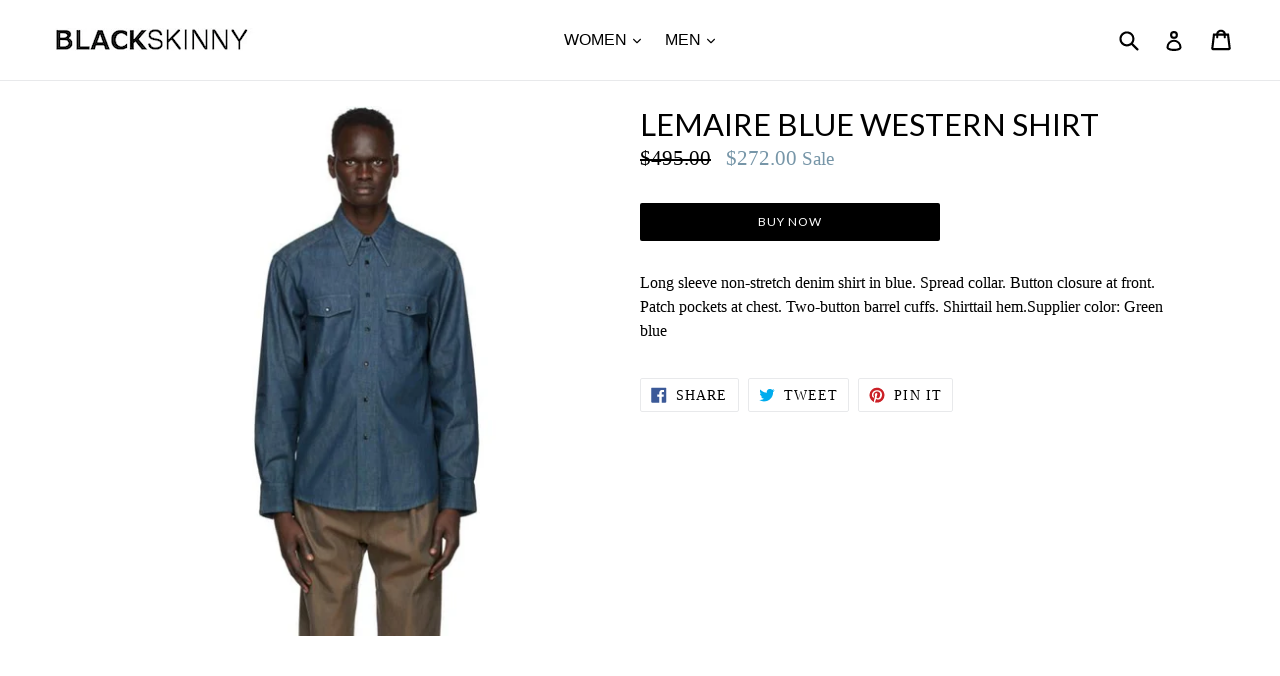

--- FILE ---
content_type: text/html; charset=utf-8
request_url: https://blackskinny.com/products/lemaire-blue-western-shirt
body_size: 21086
content:
<!doctype html>
<!--[if IE 9]> <html class="ie9 no-js" lang="en"> <![endif]-->
<!--[if (gt IE 9)|!(IE)]><!--> <html class="no-js" lang="en"> <!--<![endif]-->
<head>
	<!-- Added by AVADA SEO Suite -->
	 

	<!-- /Added by AVADA SEO Suite -->
  <meta charset="utf-8">
  <meta http-equiv="X-UA-Compatible" content="IE=edge,chrome=1">
  <meta name="viewport" content="width=device-width,initial-scale=1">
  <meta name="theme-color" content="#000000">
  <link rel="canonical" href="https://blackskinny.com/products/lemaire-blue-western-shirt">

  
    <link rel="shortcut icon" href="//blackskinny.com/cdn/shop/files/BlackSkinny_d357775d-6afa-4ad3-a64c-47f36bcc6aec_32x32.jpg?v=1613746463" type="image/png">
  

  
  <title>
    Lemaire Blue Western Shirt
    
    
    
      &ndash; BlackSkinny
    
  </title>

  
    <meta name="description" content="Long sleeve non-stretch denim shirt in blue. Spread collar. Button closure at front. Patch pockets at chest. Two-button barrel cuffs. Shirttail hem.Supplier color: Green blue">
  

  <!-- /snippets/social-meta-tags.liquid -->




<meta property="og:site_name" content="BlackSkinny">
<meta property="og:url" content="https://blackskinny.com/products/lemaire-blue-western-shirt">
<meta property="og:title" content="Lemaire Blue Western Shirt">
<meta property="og:type" content="product">
<meta property="og:description" content="Long sleeve non-stretch denim shirt in blue. Spread collar. Button closure at front. Patch pockets at chest. Two-button barrel cuffs. Shirttail hem.Supplier color: Green blue">

  <meta property="og:price:amount" content="272.00">
  <meta property="og:price:currency" content="USD">

<meta property="og:image" content="http://blackskinny.com/cdn/shop/products/lemaire-blue-western-shirt_1200x1200.jpg?v=1610436379">
<meta property="og:image:secure_url" content="https://blackskinny.com/cdn/shop/products/lemaire-blue-western-shirt_1200x1200.jpg?v=1610436379">


<meta name="twitter:card" content="summary_large_image">
<meta name="twitter:title" content="Lemaire Blue Western Shirt">
<meta name="twitter:description" content="Long sleeve non-stretch denim shirt in blue. Spread collar. Button closure at front. Patch pockets at chest. Two-button barrel cuffs. Shirttail hem.Supplier color: Green blue">


  <link href="//blackskinny.com/cdn/shop/t/14/assets/theme.scss.css?v=133489309994938534971743157625" rel="stylesheet" type="text/css" media="all" />
  

  

    <link href="//fonts.googleapis.com/css?family=Lato:400" rel="stylesheet" type="text/css" media="all" />
  



  <script>
    var theme = {
      strings: {
        addToCart: "Add to cart",
        soldOut: "Sold out",
        unavailable: "Unavailable",
        showMore: "Show More",
        showLess: "Show Less",
        addressError: "Error looking up that address",
        addressNoResults: "No results for that address",
        addressQueryLimit: "You have exceeded the Google API usage limit. Consider upgrading to a \u003ca href=\"https:\/\/developers.google.com\/maps\/premium\/usage-limits\"\u003ePremium Plan\u003c\/a\u003e.",
        authError: "There was a problem authenticating your Google Maps account."
      },
      moneyFormat: "${{amount}}"
    }

    document.documentElement.className = document.documentElement.className.replace('no-js', 'js');
  </script>

  <!--[if (lte IE 9) ]><script src="//blackskinny.com/cdn/shop/t/14/assets/match-media.min.js?v=22265819453975888031743155812" type="text/javascript"></script><![endif]-->

  

  <!--[if (gt IE 9)|!(IE)]><!--><script src="//blackskinny.com/cdn/shop/t/14/assets/lazysizes.js?v=68441465964607740661743155812" async="async"></script><!--<![endif]-->
  <!--[if lte IE 9]><script src="//blackskinny.com/cdn/shop/t/14/assets/lazysizes.min.js?v=124699"></script><![endif]-->

  <!--[if (gt IE 9)|!(IE)]><!--><script src="//blackskinny.com/cdn/shop/t/14/assets/vendor.js?v=136118274122071307521743155812" defer="defer"></script><!--<![endif]-->
  <!--[if lte IE 9]><script src="//blackskinny.com/cdn/shop/t/14/assets/vendor.js?v=136118274122071307521743155812"></script><![endif]-->

  <!--[if (gt IE 9)|!(IE)]><!--><script src="//blackskinny.com/cdn/shop/t/14/assets/theme.js?v=40514778177909912681743155812" defer="defer"></script><!--<![endif]-->
  <!--[if lte IE 9]><script src="//blackskinny.com/cdn/shop/t/14/assets/theme.js?v=40514778177909912681743155812"></script><![endif]-->

  <script>window.performance && window.performance.mark && window.performance.mark('shopify.content_for_header.start');</script><meta id="shopify-digital-wallet" name="shopify-digital-wallet" content="/26564520/digital_wallets/dialog">
<link rel="alternate" type="application/json+oembed" href="https://blackskinny.com/products/lemaire-blue-western-shirt.oembed">
<script async="async" src="/checkouts/internal/preloads.js?locale=en-US"></script>
<script id="shopify-features" type="application/json">{"accessToken":"fff5a4519afef85505e7b941cce48825","betas":["rich-media-storefront-analytics"],"domain":"blackskinny.com","predictiveSearch":true,"shopId":26564520,"locale":"en"}</script>
<script>var Shopify = Shopify || {};
Shopify.shop = "blackskinny-com.myshopify.com";
Shopify.locale = "en";
Shopify.currency = {"active":"USD","rate":"1.0"};
Shopify.country = "US";
Shopify.theme = {"name":"Copy of Debut-Dev copy","id":135784038469,"schema_name":"Debut","schema_version":"1.9.1","theme_store_id":796,"role":"main"};
Shopify.theme.handle = "null";
Shopify.theme.style = {"id":null,"handle":null};
Shopify.cdnHost = "blackskinny.com/cdn";
Shopify.routes = Shopify.routes || {};
Shopify.routes.root = "/";</script>
<script type="module">!function(o){(o.Shopify=o.Shopify||{}).modules=!0}(window);</script>
<script>!function(o){function n(){var o=[];function n(){o.push(Array.prototype.slice.apply(arguments))}return n.q=o,n}var t=o.Shopify=o.Shopify||{};t.loadFeatures=n(),t.autoloadFeatures=n()}(window);</script>
<script id="shop-js-analytics" type="application/json">{"pageType":"product"}</script>
<script defer="defer" async type="module" src="//blackskinny.com/cdn/shopifycloud/shop-js/modules/v2/client.init-shop-cart-sync_BN7fPSNr.en.esm.js"></script>
<script defer="defer" async type="module" src="//blackskinny.com/cdn/shopifycloud/shop-js/modules/v2/chunk.common_Cbph3Kss.esm.js"></script>
<script defer="defer" async type="module" src="//blackskinny.com/cdn/shopifycloud/shop-js/modules/v2/chunk.modal_DKumMAJ1.esm.js"></script>
<script type="module">
  await import("//blackskinny.com/cdn/shopifycloud/shop-js/modules/v2/client.init-shop-cart-sync_BN7fPSNr.en.esm.js");
await import("//blackskinny.com/cdn/shopifycloud/shop-js/modules/v2/chunk.common_Cbph3Kss.esm.js");
await import("//blackskinny.com/cdn/shopifycloud/shop-js/modules/v2/chunk.modal_DKumMAJ1.esm.js");

  window.Shopify.SignInWithShop?.initShopCartSync?.({"fedCMEnabled":true,"windoidEnabled":true});

</script>
<script>(function() {
  var isLoaded = false;
  function asyncLoad() {
    if (isLoaded) return;
    isLoaded = true;
    var urls = ["https:\/\/cloudsearch-1f874.kxcdn.com\/shopify.js?shop=blackskinny-com.myshopify.com"];
    for (var i = 0; i < urls.length; i++) {
      var s = document.createElement('script');
      s.type = 'text/javascript';
      s.async = true;
      s.src = urls[i];
      var x = document.getElementsByTagName('script')[0];
      x.parentNode.insertBefore(s, x);
    }
  };
  if(window.attachEvent) {
    window.attachEvent('onload', asyncLoad);
  } else {
    window.addEventListener('load', asyncLoad, false);
  }
})();</script>
<script id="__st">var __st={"a":26564520,"offset":7200,"reqid":"768b31b7-81e9-419a-bde8-3930c6cd1506-1770065836","pageurl":"blackskinny.com\/products\/lemaire-blue-western-shirt","u":"13bdb7a4a339","p":"product","rtyp":"product","rid":4653190742085};</script>
<script>window.ShopifyPaypalV4VisibilityTracking = true;</script>
<script id="captcha-bootstrap">!function(){'use strict';const t='contact',e='account',n='new_comment',o=[[t,t],['blogs',n],['comments',n],[t,'customer']],c=[[e,'customer_login'],[e,'guest_login'],[e,'recover_customer_password'],[e,'create_customer']],r=t=>t.map((([t,e])=>`form[action*='/${t}']:not([data-nocaptcha='true']) input[name='form_type'][value='${e}']`)).join(','),a=t=>()=>t?[...document.querySelectorAll(t)].map((t=>t.form)):[];function s(){const t=[...o],e=r(t);return a(e)}const i='password',u='form_key',d=['recaptcha-v3-token','g-recaptcha-response','h-captcha-response',i],f=()=>{try{return window.sessionStorage}catch{return}},m='__shopify_v',_=t=>t.elements[u];function p(t,e,n=!1){try{const o=window.sessionStorage,c=JSON.parse(o.getItem(e)),{data:r}=function(t){const{data:e,action:n}=t;return t[m]||n?{data:e,action:n}:{data:t,action:n}}(c);for(const[e,n]of Object.entries(r))t.elements[e]&&(t.elements[e].value=n);n&&o.removeItem(e)}catch(o){console.error('form repopulation failed',{error:o})}}const l='form_type',E='cptcha';function T(t){t.dataset[E]=!0}const w=window,h=w.document,L='Shopify',v='ce_forms',y='captcha';let A=!1;((t,e)=>{const n=(g='f06e6c50-85a8-45c8-87d0-21a2b65856fe',I='https://cdn.shopify.com/shopifycloud/storefront-forms-hcaptcha/ce_storefront_forms_captcha_hcaptcha.v1.5.2.iife.js',D={infoText:'Protected by hCaptcha',privacyText:'Privacy',termsText:'Terms'},(t,e,n)=>{const o=w[L][v],c=o.bindForm;if(c)return c(t,g,e,D).then(n);var r;o.q.push([[t,g,e,D],n]),r=I,A||(h.body.append(Object.assign(h.createElement('script'),{id:'captcha-provider',async:!0,src:r})),A=!0)});var g,I,D;w[L]=w[L]||{},w[L][v]=w[L][v]||{},w[L][v].q=[],w[L][y]=w[L][y]||{},w[L][y].protect=function(t,e){n(t,void 0,e),T(t)},Object.freeze(w[L][y]),function(t,e,n,w,h,L){const[v,y,A,g]=function(t,e,n){const i=e?o:[],u=t?c:[],d=[...i,...u],f=r(d),m=r(i),_=r(d.filter((([t,e])=>n.includes(e))));return[a(f),a(m),a(_),s()]}(w,h,L),I=t=>{const e=t.target;return e instanceof HTMLFormElement?e:e&&e.form},D=t=>v().includes(t);t.addEventListener('submit',(t=>{const e=I(t);if(!e)return;const n=D(e)&&!e.dataset.hcaptchaBound&&!e.dataset.recaptchaBound,o=_(e),c=g().includes(e)&&(!o||!o.value);(n||c)&&t.preventDefault(),c&&!n&&(function(t){try{if(!f())return;!function(t){const e=f();if(!e)return;const n=_(t);if(!n)return;const o=n.value;o&&e.removeItem(o)}(t);const e=Array.from(Array(32),(()=>Math.random().toString(36)[2])).join('');!function(t,e){_(t)||t.append(Object.assign(document.createElement('input'),{type:'hidden',name:u})),t.elements[u].value=e}(t,e),function(t,e){const n=f();if(!n)return;const o=[...t.querySelectorAll(`input[type='${i}']`)].map((({name:t})=>t)),c=[...d,...o],r={};for(const[a,s]of new FormData(t).entries())c.includes(a)||(r[a]=s);n.setItem(e,JSON.stringify({[m]:1,action:t.action,data:r}))}(t,e)}catch(e){console.error('failed to persist form',e)}}(e),e.submit())}));const S=(t,e)=>{t&&!t.dataset[E]&&(n(t,e.some((e=>e===t))),T(t))};for(const o of['focusin','change'])t.addEventListener(o,(t=>{const e=I(t);D(e)&&S(e,y())}));const B=e.get('form_key'),M=e.get(l),P=B&&M;t.addEventListener('DOMContentLoaded',(()=>{const t=y();if(P)for(const e of t)e.elements[l].value===M&&p(e,B);[...new Set([...A(),...v().filter((t=>'true'===t.dataset.shopifyCaptcha))])].forEach((e=>S(e,t)))}))}(h,new URLSearchParams(w.location.search),n,t,e,['guest_login'])})(!0,!0)}();</script>
<script integrity="sha256-4kQ18oKyAcykRKYeNunJcIwy7WH5gtpwJnB7kiuLZ1E=" data-source-attribution="shopify.loadfeatures" defer="defer" src="//blackskinny.com/cdn/shopifycloud/storefront/assets/storefront/load_feature-a0a9edcb.js" crossorigin="anonymous"></script>
<script data-source-attribution="shopify.dynamic_checkout.dynamic.init">var Shopify=Shopify||{};Shopify.PaymentButton=Shopify.PaymentButton||{isStorefrontPortableWallets:!0,init:function(){window.Shopify.PaymentButton.init=function(){};var t=document.createElement("script");t.src="https://blackskinny.com/cdn/shopifycloud/portable-wallets/latest/portable-wallets.en.js",t.type="module",document.head.appendChild(t)}};
</script>
<script data-source-attribution="shopify.dynamic_checkout.buyer_consent">
  function portableWalletsHideBuyerConsent(e){var t=document.getElementById("shopify-buyer-consent"),n=document.getElementById("shopify-subscription-policy-button");t&&n&&(t.classList.add("hidden"),t.setAttribute("aria-hidden","true"),n.removeEventListener("click",e))}function portableWalletsShowBuyerConsent(e){var t=document.getElementById("shopify-buyer-consent"),n=document.getElementById("shopify-subscription-policy-button");t&&n&&(t.classList.remove("hidden"),t.removeAttribute("aria-hidden"),n.addEventListener("click",e))}window.Shopify?.PaymentButton&&(window.Shopify.PaymentButton.hideBuyerConsent=portableWalletsHideBuyerConsent,window.Shopify.PaymentButton.showBuyerConsent=portableWalletsShowBuyerConsent);
</script>
<script data-source-attribution="shopify.dynamic_checkout.cart.bootstrap">document.addEventListener("DOMContentLoaded",(function(){function t(){return document.querySelector("shopify-accelerated-checkout-cart, shopify-accelerated-checkout")}if(t())Shopify.PaymentButton.init();else{new MutationObserver((function(e,n){t()&&(Shopify.PaymentButton.init(),n.disconnect())})).observe(document.body,{childList:!0,subtree:!0})}}));
</script>

<script>window.performance && window.performance.mark && window.performance.mark('shopify.content_for_header.end');</script>
<script type="text/javascript">window.moneyFormat = "${{amount}}";
    window.globoAlsoBoughtMoneyFormat = "${{amount}}";
    window.shopCurrency = "USD";
    window.assetsUrl = '//blackskinny.com/cdn/shop/t/14/assets/';
  </script>
  <link href="//blackskinny.com/cdn/shop/t/14/assets/globo.alsobought.aio.min.css?v=91305738823367451501743157681" rel="stylesheet" type="text/css" media="all" />  <script src="//blackskinny.com/cdn/shop/t/14/assets/globo.alsobought.js?v=32215880278075028161743155812" data-instant-track type="text/javascript"></script>
  <script data-instant-track>
    var globoAlsoBought = new globoAlsoBought({
      apiUrl: "https://related-products.globosoftware.net/api",
      shop: "blackskinny-com.myshopify.com",
      domain: "blackskinny.com",
      view_name: 'globo.related',
      cart_properties_name: 'utm_source',
      cart_properties_value: 'globoRelatedProducts',
      manualRecommendations: {},
      discount: false,
      redirect: false,
      exclude_tags: [],
      carousel_items: 6,
      carousel_autoplay: false,
      productBoughtTogether: {
        enable: false,
        limit: 10,
        random: false,
        template: 2,
        thisItem: true,
        conditions: ["vendor","type","collection","tags","global"]
      },
      productRelated: {
        enable: true,
        limit: 15,
        random: false,
        template: 1,
        thisItem: false,
        conditions: ["vendor","type","collection","tags","global"]
      },
      cart: {
        enable: false,
        limit: 10,
        random: false,
        template: 3,
        conditions: ["tags","global"],
        products: []
      },product: {
          id: 4653190742085,
          title: "Lemaire Blue Western Shirt",
          handle: "lemaire-blue-western-shirt",
          price: 27200,
          compare_at_price: 49500,
          images: ["//blackskinny.com/cdn/shop/products/lemaire-blue-western-shirt.jpg?v=1610436379"],
          variants: [{"id":32029689184325,"title":"Default Title","option1":"Default Title","option2":null,"option3":null,"sku":"M 203 SH157 LD048","requires_shipping":true,"taxable":true,"featured_image":{"id":15325315432517,"product_id":4653190742085,"position":1,"created_at":"2021-01-12T09:26:17+02:00","updated_at":"2021-01-12T09:26:19+02:00","alt":null,"width":680,"height":680,"src":"\/\/blackskinny.com\/cdn\/shop\/products\/lemaire-blue-western-shirt.jpg?v=1610436379","variant_ids":[32029689184325]},"available":true,"name":"Lemaire Blue Western Shirt","public_title":null,"options":["Default Title"],"price":27200,"weight":0,"compare_at_price":49500,"inventory_management":null,"barcode":null,"featured_media":{"alt":null,"id":7499647713349,"position":1,"preview_image":{"aspect_ratio":1.0,"height":680,"width":680,"src":"\/\/blackskinny.com\/cdn\/shop\/products\/lemaire-blue-western-shirt.jpg?v=1610436379"}},"requires_selling_plan":false,"selling_plan_allocations":[]}],
          available: true,
          vendor: "Lemaire",
          product_type: "Men's Shirts",
          tags: ["Blue","Lemaire","Men's","Shirt","Western"],
          collection:"men"},no_image_url: "https://cdn.shopify.com/s/images/admin/no-image-large.gif"
    });
  </script>
  <script src="//blackskinny.com/cdn/shop/t/14/assets/globo.alsobought.data.js?v=15438297266392056291743155812" data-instant-track type="text/javascript"></script>
  
<!-- BEGIN app block: shopify://apps/avada-seo-suite/blocks/avada-seo/15507c6e-1aa3-45d3-b698-7e175e033440 --><script>
  window.AVADA_SEO_ENABLED = true;
</script><!-- BEGIN app snippet: avada-broken-link-manager --><!-- END app snippet --><!-- BEGIN app snippet: avada-seo-site --><!-- END app snippet --><!-- BEGIN app snippet: avada-robot-onpage --><!-- Avada SEO Robot Onpage -->












<!-- END app snippet --><!-- BEGIN app snippet: avada-frequently-asked-questions -->







<!-- END app snippet --><!-- BEGIN app snippet: avada-custom-css --> <!-- BEGIN Avada SEO custom CSS END -->


<!-- END Avada SEO custom CSS END -->
<!-- END app snippet --><!-- BEGIN app snippet: avada-seo-preload --><script>
  const ignore = ["\/cart","\/account"];
  window.FPConfig = {
      delay: 0,
      ignoreKeywords: ignore || ['/cart', '/account/login', '/account/logout', '/account'],
      maxRPS: 3,
      hoverDelay: 50
  };
</script>

<script src="https://cdn.shopify.com/extensions/019c1dba-44b7-7f49-b83a-070016d2be0c/avada-seo-suite-227/assets/flying-pages.js" defer="defer"></script>


<!-- END app snippet --><!-- BEGIN app snippet: avada-loading --><style>
  @keyframes avada-rotate {
    0% { transform: rotate(0); }
    100% { transform: rotate(360deg); }
  }

  @keyframes avada-fade-out {
    0% { opacity: 1; visibility: visible; }
    100% { opacity: 0; visibility: hidden; }
  }

  .Avada-LoadingScreen {
    display: none;
    width: 100%;
    height: 100vh;
    top: 0;
    position: fixed;
    z-index: 9999;
    display: flex;
    align-items: center;
    justify-content: center;
  
    background-image: url();
    background-position: center;
    background-size: cover;
    background-repeat: no-repeat;
  
  }

  .Avada-LoadingScreen svg {
    animation: avada-rotate 1s linear infinite;
    width: px;
    height: px;
  }
</style>
<script>
  const themeId = Shopify.theme.id;
  const loadingSettingsValue = null;
  const loadingType = loadingSettingsValue?.loadingType;
  function renderLoading() {
    new MutationObserver((mutations, observer) => {
      if (document.body) {
        observer.disconnect();
        const loadingDiv = document.createElement('div');
        loadingDiv.className = 'Avada-LoadingScreen';
        if(loadingType === 'custom_logo' || loadingType === 'favicon_logo') {
          const srcLoadingImage = loadingSettingsValue?.customLogoThemeIds[themeId] || '';
          if(srcLoadingImage) {
            loadingDiv.innerHTML = `
            <img alt="Avada logo"  height="600px" loading="eager" fetchpriority="high"
              src="${srcLoadingImage}&width=600"
              width="600px" />
              `
          }
        }
        if(loadingType === 'circle') {
          loadingDiv.innerHTML = `
        <svg viewBox="0 0 40 40" fill="none" xmlns="http://www.w3.org/2000/svg">
          <path d="M20 3.75C11.0254 3.75 3.75 11.0254 3.75 20C3.75 21.0355 2.91053 21.875 1.875 21.875C0.839475 21.875 0 21.0355 0 20C0 8.9543 8.9543 0 20 0C31.0457 0 40 8.9543 40 20C40 31.0457 31.0457 40 20 40C18.9645 40 18.125 39.1605 18.125 38.125C18.125 37.0895 18.9645 36.25 20 36.25C28.9748 36.25 36.25 28.9748 36.25 20C36.25 11.0254 28.9748 3.75 20 3.75Z" fill=""/>
        </svg>
      `;
        }

        document.body.insertBefore(loadingDiv, document.body.firstChild || null);
        const e = '';
        const t = '';
        const o = 'first' === t;
        const a = sessionStorage.getItem('isShowLoadingAvada');
        const n = document.querySelector('.Avada-LoadingScreen');
        if (a && o) return (n.style.display = 'none');
        n.style.display = 'flex';
        const i = document.body;
        i.style.overflow = 'hidden';
        const l = () => {
          i.style.overflow = 'auto';
          n.style.animation = 'avada-fade-out 1s ease-out forwards';
          setTimeout(() => {
            n.style.display = 'none';
          }, 1000);
        };
        if ((o && !a && sessionStorage.setItem('isShowLoadingAvada', true), 'duration_auto' === e)) {
          window.onload = function() {
            l();
          };
          return;
        }
        setTimeout(() => {
          l();
        }, 1000 * e);
      }
    }).observe(document.documentElement, { childList: true, subtree: true });
  };
  function isNullish(value) {
    return value === null || value === undefined;
  }
  const themeIds = '';
  const themeIdsArray = themeIds ? themeIds.split(',') : [];

  if(!isNullish(themeIds) && themeIdsArray.includes(themeId.toString()) && loadingSettingsValue?.enabled) {
    renderLoading();
  }

  if(isNullish(loadingSettingsValue?.themeIds) && loadingSettingsValue?.enabled) {
    renderLoading();
  }
</script>
<!-- END app snippet --><!-- BEGIN app snippet: avada-seo-social-post --><!-- END app snippet -->
<!-- END app block --><link href="https://monorail-edge.shopifysvc.com" rel="dns-prefetch">
<script>(function(){if ("sendBeacon" in navigator && "performance" in window) {try {var session_token_from_headers = performance.getEntriesByType('navigation')[0].serverTiming.find(x => x.name == '_s').description;} catch {var session_token_from_headers = undefined;}var session_cookie_matches = document.cookie.match(/_shopify_s=([^;]*)/);var session_token_from_cookie = session_cookie_matches && session_cookie_matches.length === 2 ? session_cookie_matches[1] : "";var session_token = session_token_from_headers || session_token_from_cookie || "";function handle_abandonment_event(e) {var entries = performance.getEntries().filter(function(entry) {return /monorail-edge.shopifysvc.com/.test(entry.name);});if (!window.abandonment_tracked && entries.length === 0) {window.abandonment_tracked = true;var currentMs = Date.now();var navigation_start = performance.timing.navigationStart;var payload = {shop_id: 26564520,url: window.location.href,navigation_start,duration: currentMs - navigation_start,session_token,page_type: "product"};window.navigator.sendBeacon("https://monorail-edge.shopifysvc.com/v1/produce", JSON.stringify({schema_id: "online_store_buyer_site_abandonment/1.1",payload: payload,metadata: {event_created_at_ms: currentMs,event_sent_at_ms: currentMs}}));}}window.addEventListener('pagehide', handle_abandonment_event);}}());</script>
<script id="web-pixels-manager-setup">(function e(e,d,r,n,o){if(void 0===o&&(o={}),!Boolean(null===(a=null===(i=window.Shopify)||void 0===i?void 0:i.analytics)||void 0===a?void 0:a.replayQueue)){var i,a;window.Shopify=window.Shopify||{};var t=window.Shopify;t.analytics=t.analytics||{};var s=t.analytics;s.replayQueue=[],s.publish=function(e,d,r){return s.replayQueue.push([e,d,r]),!0};try{self.performance.mark("wpm:start")}catch(e){}var l=function(){var e={modern:/Edge?\/(1{2}[4-9]|1[2-9]\d|[2-9]\d{2}|\d{4,})\.\d+(\.\d+|)|Firefox\/(1{2}[4-9]|1[2-9]\d|[2-9]\d{2}|\d{4,})\.\d+(\.\d+|)|Chrom(ium|e)\/(9{2}|\d{3,})\.\d+(\.\d+|)|(Maci|X1{2}).+ Version\/(15\.\d+|(1[6-9]|[2-9]\d|\d{3,})\.\d+)([,.]\d+|)( \(\w+\)|)( Mobile\/\w+|) Safari\/|Chrome.+OPR\/(9{2}|\d{3,})\.\d+\.\d+|(CPU[ +]OS|iPhone[ +]OS|CPU[ +]iPhone|CPU IPhone OS|CPU iPad OS)[ +]+(15[._]\d+|(1[6-9]|[2-9]\d|\d{3,})[._]\d+)([._]\d+|)|Android:?[ /-](13[3-9]|1[4-9]\d|[2-9]\d{2}|\d{4,})(\.\d+|)(\.\d+|)|Android.+Firefox\/(13[5-9]|1[4-9]\d|[2-9]\d{2}|\d{4,})\.\d+(\.\d+|)|Android.+Chrom(ium|e)\/(13[3-9]|1[4-9]\d|[2-9]\d{2}|\d{4,})\.\d+(\.\d+|)|SamsungBrowser\/([2-9]\d|\d{3,})\.\d+/,legacy:/Edge?\/(1[6-9]|[2-9]\d|\d{3,})\.\d+(\.\d+|)|Firefox\/(5[4-9]|[6-9]\d|\d{3,})\.\d+(\.\d+|)|Chrom(ium|e)\/(5[1-9]|[6-9]\d|\d{3,})\.\d+(\.\d+|)([\d.]+$|.*Safari\/(?![\d.]+ Edge\/[\d.]+$))|(Maci|X1{2}).+ Version\/(10\.\d+|(1[1-9]|[2-9]\d|\d{3,})\.\d+)([,.]\d+|)( \(\w+\)|)( Mobile\/\w+|) Safari\/|Chrome.+OPR\/(3[89]|[4-9]\d|\d{3,})\.\d+\.\d+|(CPU[ +]OS|iPhone[ +]OS|CPU[ +]iPhone|CPU IPhone OS|CPU iPad OS)[ +]+(10[._]\d+|(1[1-9]|[2-9]\d|\d{3,})[._]\d+)([._]\d+|)|Android:?[ /-](13[3-9]|1[4-9]\d|[2-9]\d{2}|\d{4,})(\.\d+|)(\.\d+|)|Mobile Safari.+OPR\/([89]\d|\d{3,})\.\d+\.\d+|Android.+Firefox\/(13[5-9]|1[4-9]\d|[2-9]\d{2}|\d{4,})\.\d+(\.\d+|)|Android.+Chrom(ium|e)\/(13[3-9]|1[4-9]\d|[2-9]\d{2}|\d{4,})\.\d+(\.\d+|)|Android.+(UC? ?Browser|UCWEB|U3)[ /]?(15\.([5-9]|\d{2,})|(1[6-9]|[2-9]\d|\d{3,})\.\d+)\.\d+|SamsungBrowser\/(5\.\d+|([6-9]|\d{2,})\.\d+)|Android.+MQ{2}Browser\/(14(\.(9|\d{2,})|)|(1[5-9]|[2-9]\d|\d{3,})(\.\d+|))(\.\d+|)|K[Aa][Ii]OS\/(3\.\d+|([4-9]|\d{2,})\.\d+)(\.\d+|)/},d=e.modern,r=e.legacy,n=navigator.userAgent;return n.match(d)?"modern":n.match(r)?"legacy":"unknown"}(),u="modern"===l?"modern":"legacy",c=(null!=n?n:{modern:"",legacy:""})[u],f=function(e){return[e.baseUrl,"/wpm","/b",e.hashVersion,"modern"===e.buildTarget?"m":"l",".js"].join("")}({baseUrl:d,hashVersion:r,buildTarget:u}),m=function(e){var d=e.version,r=e.bundleTarget,n=e.surface,o=e.pageUrl,i=e.monorailEndpoint;return{emit:function(e){var a=e.status,t=e.errorMsg,s=(new Date).getTime(),l=JSON.stringify({metadata:{event_sent_at_ms:s},events:[{schema_id:"web_pixels_manager_load/3.1",payload:{version:d,bundle_target:r,page_url:o,status:a,surface:n,error_msg:t},metadata:{event_created_at_ms:s}}]});if(!i)return console&&console.warn&&console.warn("[Web Pixels Manager] No Monorail endpoint provided, skipping logging."),!1;try{return self.navigator.sendBeacon.bind(self.navigator)(i,l)}catch(e){}var u=new XMLHttpRequest;try{return u.open("POST",i,!0),u.setRequestHeader("Content-Type","text/plain"),u.send(l),!0}catch(e){return console&&console.warn&&console.warn("[Web Pixels Manager] Got an unhandled error while logging to Monorail."),!1}}}}({version:r,bundleTarget:l,surface:e.surface,pageUrl:self.location.href,monorailEndpoint:e.monorailEndpoint});try{o.browserTarget=l,function(e){var d=e.src,r=e.async,n=void 0===r||r,o=e.onload,i=e.onerror,a=e.sri,t=e.scriptDataAttributes,s=void 0===t?{}:t,l=document.createElement("script"),u=document.querySelector("head"),c=document.querySelector("body");if(l.async=n,l.src=d,a&&(l.integrity=a,l.crossOrigin="anonymous"),s)for(var f in s)if(Object.prototype.hasOwnProperty.call(s,f))try{l.dataset[f]=s[f]}catch(e){}if(o&&l.addEventListener("load",o),i&&l.addEventListener("error",i),u)u.appendChild(l);else{if(!c)throw new Error("Did not find a head or body element to append the script");c.appendChild(l)}}({src:f,async:!0,onload:function(){if(!function(){var e,d;return Boolean(null===(d=null===(e=window.Shopify)||void 0===e?void 0:e.analytics)||void 0===d?void 0:d.initialized)}()){var d=window.webPixelsManager.init(e)||void 0;if(d){var r=window.Shopify.analytics;r.replayQueue.forEach((function(e){var r=e[0],n=e[1],o=e[2];d.publishCustomEvent(r,n,o)})),r.replayQueue=[],r.publish=d.publishCustomEvent,r.visitor=d.visitor,r.initialized=!0}}},onerror:function(){return m.emit({status:"failed",errorMsg:"".concat(f," has failed to load")})},sri:function(e){var d=/^sha384-[A-Za-z0-9+/=]+$/;return"string"==typeof e&&d.test(e)}(c)?c:"",scriptDataAttributes:o}),m.emit({status:"loading"})}catch(e){m.emit({status:"failed",errorMsg:(null==e?void 0:e.message)||"Unknown error"})}}})({shopId: 26564520,storefrontBaseUrl: "https://blackskinny.com",extensionsBaseUrl: "https://extensions.shopifycdn.com/cdn/shopifycloud/web-pixels-manager",monorailEndpoint: "https://monorail-edge.shopifysvc.com/unstable/produce_batch",surface: "storefront-renderer",enabledBetaFlags: ["2dca8a86"],webPixelsConfigList: [{"id":"75169861","eventPayloadVersion":"v1","runtimeContext":"LAX","scriptVersion":"1","type":"CUSTOM","privacyPurposes":["ANALYTICS"],"name":"Google Analytics tag (migrated)"},{"id":"shopify-app-pixel","configuration":"{}","eventPayloadVersion":"v1","runtimeContext":"STRICT","scriptVersion":"0450","apiClientId":"shopify-pixel","type":"APP","privacyPurposes":["ANALYTICS","MARKETING"]},{"id":"shopify-custom-pixel","eventPayloadVersion":"v1","runtimeContext":"LAX","scriptVersion":"0450","apiClientId":"shopify-pixel","type":"CUSTOM","privacyPurposes":["ANALYTICS","MARKETING"]}],isMerchantRequest: false,initData: {"shop":{"name":"BlackSkinny","paymentSettings":{"currencyCode":"USD"},"myshopifyDomain":"blackskinny-com.myshopify.com","countryCode":"ZA","storefrontUrl":"https:\/\/blackskinny.com"},"customer":null,"cart":null,"checkout":null,"productVariants":[{"price":{"amount":272.0,"currencyCode":"USD"},"product":{"title":"Lemaire Blue Western Shirt","vendor":"Lemaire","id":"4653190742085","untranslatedTitle":"Lemaire Blue Western Shirt","url":"\/products\/lemaire-blue-western-shirt","type":"Men's Shirts"},"id":"32029689184325","image":{"src":"\/\/blackskinny.com\/cdn\/shop\/products\/lemaire-blue-western-shirt.jpg?v=1610436379"},"sku":"M 203 SH157 LD048","title":"Default Title","untranslatedTitle":"Default Title"}],"purchasingCompany":null},},"https://blackskinny.com/cdn","3918e4e0wbf3ac3cepc5707306mb02b36c6",{"modern":"","legacy":""},{"shopId":"26564520","storefrontBaseUrl":"https:\/\/blackskinny.com","extensionBaseUrl":"https:\/\/extensions.shopifycdn.com\/cdn\/shopifycloud\/web-pixels-manager","surface":"storefront-renderer","enabledBetaFlags":"[\"2dca8a86\"]","isMerchantRequest":"false","hashVersion":"3918e4e0wbf3ac3cepc5707306mb02b36c6","publish":"custom","events":"[[\"page_viewed\",{}],[\"product_viewed\",{\"productVariant\":{\"price\":{\"amount\":272.0,\"currencyCode\":\"USD\"},\"product\":{\"title\":\"Lemaire Blue Western Shirt\",\"vendor\":\"Lemaire\",\"id\":\"4653190742085\",\"untranslatedTitle\":\"Lemaire Blue Western Shirt\",\"url\":\"\/products\/lemaire-blue-western-shirt\",\"type\":\"Men's Shirts\"},\"id\":\"32029689184325\",\"image\":{\"src\":\"\/\/blackskinny.com\/cdn\/shop\/products\/lemaire-blue-western-shirt.jpg?v=1610436379\"},\"sku\":\"M 203 SH157 LD048\",\"title\":\"Default Title\",\"untranslatedTitle\":\"Default Title\"}}]]"});</script><script>
  window.ShopifyAnalytics = window.ShopifyAnalytics || {};
  window.ShopifyAnalytics.meta = window.ShopifyAnalytics.meta || {};
  window.ShopifyAnalytics.meta.currency = 'USD';
  var meta = {"product":{"id":4653190742085,"gid":"gid:\/\/shopify\/Product\/4653190742085","vendor":"Lemaire","type":"Men's Shirts","handle":"lemaire-blue-western-shirt","variants":[{"id":32029689184325,"price":27200,"name":"Lemaire Blue Western Shirt","public_title":null,"sku":"M 203 SH157 LD048"}],"remote":false},"page":{"pageType":"product","resourceType":"product","resourceId":4653190742085,"requestId":"768b31b7-81e9-419a-bde8-3930c6cd1506-1770065836"}};
  for (var attr in meta) {
    window.ShopifyAnalytics.meta[attr] = meta[attr];
  }
</script>
<script class="analytics">
  (function () {
    var customDocumentWrite = function(content) {
      var jquery = null;

      if (window.jQuery) {
        jquery = window.jQuery;
      } else if (window.Checkout && window.Checkout.$) {
        jquery = window.Checkout.$;
      }

      if (jquery) {
        jquery('body').append(content);
      }
    };

    var hasLoggedConversion = function(token) {
      if (token) {
        return document.cookie.indexOf('loggedConversion=' + token) !== -1;
      }
      return false;
    }

    var setCookieIfConversion = function(token) {
      if (token) {
        var twoMonthsFromNow = new Date(Date.now());
        twoMonthsFromNow.setMonth(twoMonthsFromNow.getMonth() + 2);

        document.cookie = 'loggedConversion=' + token + '; expires=' + twoMonthsFromNow;
      }
    }

    var trekkie = window.ShopifyAnalytics.lib = window.trekkie = window.trekkie || [];
    if (trekkie.integrations) {
      return;
    }
    trekkie.methods = [
      'identify',
      'page',
      'ready',
      'track',
      'trackForm',
      'trackLink'
    ];
    trekkie.factory = function(method) {
      return function() {
        var args = Array.prototype.slice.call(arguments);
        args.unshift(method);
        trekkie.push(args);
        return trekkie;
      };
    };
    for (var i = 0; i < trekkie.methods.length; i++) {
      var key = trekkie.methods[i];
      trekkie[key] = trekkie.factory(key);
    }
    trekkie.load = function(config) {
      trekkie.config = config || {};
      trekkie.config.initialDocumentCookie = document.cookie;
      var first = document.getElementsByTagName('script')[0];
      var script = document.createElement('script');
      script.type = 'text/javascript';
      script.onerror = function(e) {
        var scriptFallback = document.createElement('script');
        scriptFallback.type = 'text/javascript';
        scriptFallback.onerror = function(error) {
                var Monorail = {
      produce: function produce(monorailDomain, schemaId, payload) {
        var currentMs = new Date().getTime();
        var event = {
          schema_id: schemaId,
          payload: payload,
          metadata: {
            event_created_at_ms: currentMs,
            event_sent_at_ms: currentMs
          }
        };
        return Monorail.sendRequest("https://" + monorailDomain + "/v1/produce", JSON.stringify(event));
      },
      sendRequest: function sendRequest(endpointUrl, payload) {
        // Try the sendBeacon API
        if (window && window.navigator && typeof window.navigator.sendBeacon === 'function' && typeof window.Blob === 'function' && !Monorail.isIos12()) {
          var blobData = new window.Blob([payload], {
            type: 'text/plain'
          });

          if (window.navigator.sendBeacon(endpointUrl, blobData)) {
            return true;
          } // sendBeacon was not successful

        } // XHR beacon

        var xhr = new XMLHttpRequest();

        try {
          xhr.open('POST', endpointUrl);
          xhr.setRequestHeader('Content-Type', 'text/plain');
          xhr.send(payload);
        } catch (e) {
          console.log(e);
        }

        return false;
      },
      isIos12: function isIos12() {
        return window.navigator.userAgent.lastIndexOf('iPhone; CPU iPhone OS 12_') !== -1 || window.navigator.userAgent.lastIndexOf('iPad; CPU OS 12_') !== -1;
      }
    };
    Monorail.produce('monorail-edge.shopifysvc.com',
      'trekkie_storefront_load_errors/1.1',
      {shop_id: 26564520,
      theme_id: 135784038469,
      app_name: "storefront",
      context_url: window.location.href,
      source_url: "//blackskinny.com/cdn/s/trekkie.storefront.c59ea00e0474b293ae6629561379568a2d7c4bba.min.js"});

        };
        scriptFallback.async = true;
        scriptFallback.src = '//blackskinny.com/cdn/s/trekkie.storefront.c59ea00e0474b293ae6629561379568a2d7c4bba.min.js';
        first.parentNode.insertBefore(scriptFallback, first);
      };
      script.async = true;
      script.src = '//blackskinny.com/cdn/s/trekkie.storefront.c59ea00e0474b293ae6629561379568a2d7c4bba.min.js';
      first.parentNode.insertBefore(script, first);
    };
    trekkie.load(
      {"Trekkie":{"appName":"storefront","development":false,"defaultAttributes":{"shopId":26564520,"isMerchantRequest":null,"themeId":135784038469,"themeCityHash":"17387556064758613451","contentLanguage":"en","currency":"USD","eventMetadataId":"1c4b8634-9606-4111-96ed-4f1a37977e0b"},"isServerSideCookieWritingEnabled":true,"monorailRegion":"shop_domain","enabledBetaFlags":["65f19447","b5387b81"]},"Session Attribution":{},"S2S":{"facebookCapiEnabled":false,"source":"trekkie-storefront-renderer","apiClientId":580111}}
    );

    var loaded = false;
    trekkie.ready(function() {
      if (loaded) return;
      loaded = true;

      window.ShopifyAnalytics.lib = window.trekkie;

      var originalDocumentWrite = document.write;
      document.write = customDocumentWrite;
      try { window.ShopifyAnalytics.merchantGoogleAnalytics.call(this); } catch(error) {};
      document.write = originalDocumentWrite;

      window.ShopifyAnalytics.lib.page(null,{"pageType":"product","resourceType":"product","resourceId":4653190742085,"requestId":"768b31b7-81e9-419a-bde8-3930c6cd1506-1770065836","shopifyEmitted":true});

      var match = window.location.pathname.match(/checkouts\/(.+)\/(thank_you|post_purchase)/)
      var token = match? match[1]: undefined;
      if (!hasLoggedConversion(token)) {
        setCookieIfConversion(token);
        window.ShopifyAnalytics.lib.track("Viewed Product",{"currency":"USD","variantId":32029689184325,"productId":4653190742085,"productGid":"gid:\/\/shopify\/Product\/4653190742085","name":"Lemaire Blue Western Shirt","price":"272.00","sku":"M 203 SH157 LD048","brand":"Lemaire","variant":null,"category":"Men's Shirts","nonInteraction":true,"remote":false},undefined,undefined,{"shopifyEmitted":true});
      window.ShopifyAnalytics.lib.track("monorail:\/\/trekkie_storefront_viewed_product\/1.1",{"currency":"USD","variantId":32029689184325,"productId":4653190742085,"productGid":"gid:\/\/shopify\/Product\/4653190742085","name":"Lemaire Blue Western Shirt","price":"272.00","sku":"M 203 SH157 LD048","brand":"Lemaire","variant":null,"category":"Men's Shirts","nonInteraction":true,"remote":false,"referer":"https:\/\/blackskinny.com\/products\/lemaire-blue-western-shirt"});
      }
    });


        var eventsListenerScript = document.createElement('script');
        eventsListenerScript.async = true;
        eventsListenerScript.src = "//blackskinny.com/cdn/shopifycloud/storefront/assets/shop_events_listener-3da45d37.js";
        document.getElementsByTagName('head')[0].appendChild(eventsListenerScript);

})();</script>
  <script>
  if (!window.ga || (window.ga && typeof window.ga !== 'function')) {
    window.ga = function ga() {
      (window.ga.q = window.ga.q || []).push(arguments);
      if (window.Shopify && window.Shopify.analytics && typeof window.Shopify.analytics.publish === 'function') {
        window.Shopify.analytics.publish("ga_stub_called", {}, {sendTo: "google_osp_migration"});
      }
      console.error("Shopify's Google Analytics stub called with:", Array.from(arguments), "\nSee https://help.shopify.com/manual/promoting-marketing/pixels/pixel-migration#google for more information.");
    };
    if (window.Shopify && window.Shopify.analytics && typeof window.Shopify.analytics.publish === 'function') {
      window.Shopify.analytics.publish("ga_stub_initialized", {}, {sendTo: "google_osp_migration"});
    }
  }
</script>
<script
  defer
  src="https://blackskinny.com/cdn/shopifycloud/perf-kit/shopify-perf-kit-3.1.0.min.js"
  data-application="storefront-renderer"
  data-shop-id="26564520"
  data-render-region="gcp-us-central1"
  data-page-type="product"
  data-theme-instance-id="135784038469"
  data-theme-name="Debut"
  data-theme-version="1.9.1"
  data-monorail-region="shop_domain"
  data-resource-timing-sampling-rate="10"
  data-shs="true"
  data-shs-beacon="true"
  data-shs-export-with-fetch="true"
  data-shs-logs-sample-rate="1"
  data-shs-beacon-endpoint="https://blackskinny.com/api/collect"
></script>
</head>

<body class="template-product">
  
<!-- Google Tag Manager (noscript) -->
<noscript><iframe src="https://www.googletagmanager.com/ns.html?id=GTM-TB8FZ5V"
height="0" width="0" style="display:none;visibility:hidden"></iframe></noscript>
<!-- End Google Tag Manager (noscript) -->

  <a class="in-page-link visually-hidden skip-link" href="#MainContent">Skip to content</a>

  <div id="SearchDrawer" class="search-bar drawer drawer--top">
    <div class="search-bar__table">
      <div class="search-bar__table-cell search-bar__form-wrapper">
        <form class="search search-bar__form" action="/search" method="get" role="search">
          <button class="search-bar__submit search__submit btn--link" type="submit">
            <svg aria-hidden="true" focusable="false" role="presentation" class="icon icon-search" viewBox="0 0 37 40"><path d="M35.6 36l-9.8-9.8c4.1-5.4 3.6-13.2-1.3-18.1-5.4-5.4-14.2-5.4-19.7 0-5.4 5.4-5.4 14.2 0 19.7 2.6 2.6 6.1 4.1 9.8 4.1 3 0 5.9-1 8.3-2.8l9.8 9.8c.4.4.9.6 1.4.6s1-.2 1.4-.6c.9-.9.9-2.1.1-2.9zm-20.9-8.2c-2.6 0-5.1-1-7-2.9-3.9-3.9-3.9-10.1 0-14C9.6 9 12.2 8 14.7 8s5.1 1 7 2.9c3.9 3.9 3.9 10.1 0 14-1.9 1.9-4.4 2.9-7 2.9z"/></svg>
            <span class="icon__fallback-text">Submit</span>
          </button>
          <input class="search__input search-bar__input" type="search" name="q" value="" placeholder="Search" aria-label="Search">
        </form>
      </div>
      <div class="search-bar__table-cell text-right">
        <button type="button" class="btn--link search-bar__close js-drawer-close">
          <svg aria-hidden="true" focusable="false" role="presentation" class="icon icon-close" viewBox="0 0 37 40"><path d="M21.3 23l11-11c.8-.8.8-2 0-2.8-.8-.8-2-.8-2.8 0l-11 11-11-11c-.8-.8-2-.8-2.8 0-.8.8-.8 2 0 2.8l11 11-11 11c-.8.8-.8 2 0 2.8.4.4.9.6 1.4.6s1-.2 1.4-.6l11-11 11 11c.4.4.9.6 1.4.6s1-.2 1.4-.6c.8-.8.8-2 0-2.8l-11-11z"/></svg>
          <span class="icon__fallback-text">Close search</span>
        </button>
      </div>
    </div>
  </div>

  <div id="shopify-section-header" class="shopify-section">

<div data-section-id="header" data-section-type="header-section">
  <nav class="mobile-nav-wrapper medium-up--hide" role="navigation">
    <ul id="MobileNav" class="mobile-nav">
      
<li class="mobile-nav__item border-bottom">
          
            <button type="button" class="btn--link js-toggle-submenu mobile-nav__link" data-target="women-1" data-level="1">
              WOMEN
              <div class="mobile-nav__icon">
                <svg aria-hidden="true" focusable="false" role="presentation" class="icon icon-chevron-right" viewBox="0 0 284.49 498.98"><defs><style>.cls-1{fill:#231f20}</style></defs><path class="cls-1" d="M223.18 628.49a35 35 0 0 1-24.75-59.75L388.17 379 198.43 189.26a35 35 0 0 1 49.5-49.5l214.49 214.49a35 35 0 0 1 0 49.5L247.93 618.24a34.89 34.89 0 0 1-24.75 10.25z" transform="translate(-188.18 -129.51)"/></svg>
                <span class="icon__fallback-text">expand</span>
              </div>
            </button>
            <ul class="mobile-nav__dropdown" data-parent="women-1" data-level="2">
              <li class="mobile-nav__item border-bottom">
                <div class="mobile-nav__table">
                  <div class="mobile-nav__table-cell mobile-nav__return">
                    <button class="btn--link js-toggle-submenu mobile-nav__return-btn" type="button">
                      <svg aria-hidden="true" focusable="false" role="presentation" class="icon icon-chevron-left" viewBox="0 0 284.49 498.98"><defs><style>.cls-1{fill:#231f20}</style></defs><path class="cls-1" d="M437.67 129.51a35 35 0 0 1 24.75 59.75L272.67 379l189.75 189.74a35 35 0 1 1-49.5 49.5L198.43 403.75a35 35 0 0 1 0-49.5l214.49-214.49a34.89 34.89 0 0 1 24.75-10.25z" transform="translate(-188.18 -129.51)"/></svg>
                      <span class="icon__fallback-text">collapse</span>
                    </button>
                  </div>
                  <a href="/collections/clothing" class="mobile-nav__sublist-link mobile-nav__sublist-header">
                    WOMEN
                  </a>
                </div>
              </li>

              
                

                <li class="mobile-nav__item border-bottom">
                  
                    <button type="button" class="btn--link js-toggle-submenu mobile-nav__link mobile-nav__sublist-link" data-target="shoes-1-1">
                      SHOES
                      <div class="mobile-nav__icon">
                        <svg aria-hidden="true" focusable="false" role="presentation" class="icon icon-chevron-right" viewBox="0 0 284.49 498.98"><defs><style>.cls-1{fill:#231f20}</style></defs><path class="cls-1" d="M223.18 628.49a35 35 0 0 1-24.75-59.75L388.17 379 198.43 189.26a35 35 0 0 1 49.5-49.5l214.49 214.49a35 35 0 0 1 0 49.5L247.93 618.24a34.89 34.89 0 0 1-24.75 10.25z" transform="translate(-188.18 -129.51)"/></svg>
                        <span class="icon__fallback-text">expand</span>
                      </div>
                    </button>
                    <ul class="mobile-nav__dropdown" data-parent="shoes-1-1" data-level="3">
                      <li class="mobile-nav__item border-bottom">
                        <div class="mobile-nav__table">
                          <div class="mobile-nav__table-cell mobile-nav__return">
                            <button type="button" class="btn--link js-toggle-submenu mobile-nav__return-btn" data-target="women-1">
                              <svg aria-hidden="true" focusable="false" role="presentation" class="icon icon-chevron-left" viewBox="0 0 284.49 498.98"><defs><style>.cls-1{fill:#231f20}</style></defs><path class="cls-1" d="M437.67 129.51a35 35 0 0 1 24.75 59.75L272.67 379l189.75 189.74a35 35 0 1 1-49.5 49.5L198.43 403.75a35 35 0 0 1 0-49.5l214.49-214.49a34.89 34.89 0 0 1 24.75-10.25z" transform="translate(-188.18 -129.51)"/></svg>
                              <span class="icon__fallback-text">collapse</span>
                            </button>
                          </div>
                          <a href="/collections/shoes" class="mobile-nav__sublist-link mobile-nav__sublist-header">
                            SHOES
                          </a>
                        </div>
                      </li>
                      
                        <li class="mobile-nav__item border-bottom">
                          <a href="/collections/shoes" class="mobile-nav__sublist-link">
                            All Shoes
                          </a>
                        </li>
                      
                        <li class="mobile-nav__item border-bottom">
                          <a href="/collections/boots-1" class="mobile-nav__sublist-link">
                            Boots
                          </a>
                        </li>
                      
                        <li class="mobile-nav__item border-bottom">
                          <a href="/collections/flats" class="mobile-nav__sublist-link">
                            Flats
                          </a>
                        </li>
                      
                        <li class="mobile-nav__item border-bottom">
                          <a href="/collections/heels" class="mobile-nav__sublist-link">
                            Heels
                          </a>
                        </li>
                      
                        <li class="mobile-nav__item border-bottom">
                          <a href="/collections/sandals" class="mobile-nav__sublist-link">
                            Sandals
                          </a>
                        </li>
                      
                        <li class="mobile-nav__item border-bottom">
                          <a href="/collections/sneakers" class="mobile-nav__sublist-link">
                            Sneakers
                          </a>
                        </li>
                      
                        <li class="mobile-nav__item">
                          <a href="/collections/sale" class="mobile-nav__sublist-link">
                            SALE on Shoes
                          </a>
                        </li>
                      
                    </ul>
                  
                </li>
              
                

                <li class="mobile-nav__item border-bottom">
                  
                    <button type="button" class="btn--link js-toggle-submenu mobile-nav__link mobile-nav__sublist-link" data-target="clothing-1-2">
                      CLOTHING
                      <div class="mobile-nav__icon">
                        <svg aria-hidden="true" focusable="false" role="presentation" class="icon icon-chevron-right" viewBox="0 0 284.49 498.98"><defs><style>.cls-1{fill:#231f20}</style></defs><path class="cls-1" d="M223.18 628.49a35 35 0 0 1-24.75-59.75L388.17 379 198.43 189.26a35 35 0 0 1 49.5-49.5l214.49 214.49a35 35 0 0 1 0 49.5L247.93 618.24a34.89 34.89 0 0 1-24.75 10.25z" transform="translate(-188.18 -129.51)"/></svg>
                        <span class="icon__fallback-text">expand</span>
                      </div>
                    </button>
                    <ul class="mobile-nav__dropdown" data-parent="clothing-1-2" data-level="3">
                      <li class="mobile-nav__item border-bottom">
                        <div class="mobile-nav__table">
                          <div class="mobile-nav__table-cell mobile-nav__return">
                            <button type="button" class="btn--link js-toggle-submenu mobile-nav__return-btn" data-target="women-1">
                              <svg aria-hidden="true" focusable="false" role="presentation" class="icon icon-chevron-left" viewBox="0 0 284.49 498.98"><defs><style>.cls-1{fill:#231f20}</style></defs><path class="cls-1" d="M437.67 129.51a35 35 0 0 1 24.75 59.75L272.67 379l189.75 189.74a35 35 0 1 1-49.5 49.5L198.43 403.75a35 35 0 0 1 0-49.5l214.49-214.49a34.89 34.89 0 0 1 24.75-10.25z" transform="translate(-188.18 -129.51)"/></svg>
                              <span class="icon__fallback-text">collapse</span>
                            </button>
                          </div>
                          <a href="/collections/clothing" class="mobile-nav__sublist-link mobile-nav__sublist-header">
                            CLOTHING
                          </a>
                        </div>
                      </li>
                      
                        <li class="mobile-nav__item border-bottom">
                          <a href="/collections/clothing" class="mobile-nav__sublist-link">
                            All Clothing
                          </a>
                        </li>
                      
                        <li class="mobile-nav__item border-bottom">
                          <a href="/collections/activewear" class="mobile-nav__sublist-link">
                            Activewear
                          </a>
                        </li>
                      
                        <li class="mobile-nav__item border-bottom">
                          <a href="/collections/swimwear-1" class="mobile-nav__sublist-link">
                            Beachwear &amp; Swimwear
                          </a>
                        </li>
                      
                        <li class="mobile-nav__item border-bottom">
                          <a href="/collections/denim" class="mobile-nav__sublist-link">
                            Denim
                          </a>
                        </li>
                      
                        <li class="mobile-nav__item border-bottom">
                          <a href="/collections/dresses" class="mobile-nav__sublist-link">
                            Dresses
                          </a>
                        </li>
                      
                        <li class="mobile-nav__item border-bottom">
                          <a href="/collections/jackets" class="mobile-nav__sublist-link">
                            Jackets
                          </a>
                        </li>
                      
                        <li class="mobile-nav__item border-bottom">
                          <a href="/collections/jeans" class="mobile-nav__sublist-link">
                            Jeans
                          </a>
                        </li>
                      
                        <li class="mobile-nav__item border-bottom">
                          <a href="/collections/jumpsuits-rompers" class="mobile-nav__sublist-link">
                            Jumpsuits &amp; Rompers
                          </a>
                        </li>
                      
                        <li class="mobile-nav__item border-bottom">
                          <a href="/collections/jewelry" class="mobile-nav__sublist-link">
                            Jewelry
                          </a>
                        </li>
                      
                        <li class="mobile-nav__item border-bottom">
                          <a href="/collections/lingerie-sleepwear" class="mobile-nav__sublist-link">
                            Lingerie &amp; Sleepwear
                          </a>
                        </li>
                      
                        <li class="mobile-nav__item border-bottom">
                          <a href="/collections/pants" class="mobile-nav__sublist-link">
                            Pants
                          </a>
                        </li>
                      
                        <li class="mobile-nav__item border-bottom">
                          <a href="/collections/shorts" class="mobile-nav__sublist-link">
                            Shorts
                          </a>
                        </li>
                      
                        <li class="mobile-nav__item border-bottom">
                          <a href="/collections/skirts-1" class="mobile-nav__sublist-link">
                            Skirts
                          </a>
                        </li>
                      
                        <li class="mobile-nav__item border-bottom">
                          <a href="/collections/sweaters-knits" class="mobile-nav__sublist-link">
                            Sweaters &amp; Knits
                          </a>
                        </li>
                      
                        <li class="mobile-nav__item">
                          <a href="/collections/tops-2" class="mobile-nav__sublist-link">
                            Tops
                          </a>
                        </li>
                      
                    </ul>
                  
                </li>
              
                

                <li class="mobile-nav__item border-bottom">
                  
                    <button type="button" class="btn--link js-toggle-submenu mobile-nav__link mobile-nav__sublist-link" data-target="bags-1-3">
                      BAGS
                      <div class="mobile-nav__icon">
                        <svg aria-hidden="true" focusable="false" role="presentation" class="icon icon-chevron-right" viewBox="0 0 284.49 498.98"><defs><style>.cls-1{fill:#231f20}</style></defs><path class="cls-1" d="M223.18 628.49a35 35 0 0 1-24.75-59.75L388.17 379 198.43 189.26a35 35 0 0 1 49.5-49.5l214.49 214.49a35 35 0 0 1 0 49.5L247.93 618.24a34.89 34.89 0 0 1-24.75 10.25z" transform="translate(-188.18 -129.51)"/></svg>
                        <span class="icon__fallback-text">expand</span>
                      </div>
                    </button>
                    <ul class="mobile-nav__dropdown" data-parent="bags-1-3" data-level="3">
                      <li class="mobile-nav__item border-bottom">
                        <div class="mobile-nav__table">
                          <div class="mobile-nav__table-cell mobile-nav__return">
                            <button type="button" class="btn--link js-toggle-submenu mobile-nav__return-btn" data-target="women-1">
                              <svg aria-hidden="true" focusable="false" role="presentation" class="icon icon-chevron-left" viewBox="0 0 284.49 498.98"><defs><style>.cls-1{fill:#231f20}</style></defs><path class="cls-1" d="M437.67 129.51a35 35 0 0 1 24.75 59.75L272.67 379l189.75 189.74a35 35 0 1 1-49.5 49.5L198.43 403.75a35 35 0 0 1 0-49.5l214.49-214.49a34.89 34.89 0 0 1 24.75-10.25z" transform="translate(-188.18 -129.51)"/></svg>
                              <span class="icon__fallback-text">collapse</span>
                            </button>
                          </div>
                          <a href="/collections/bags" class="mobile-nav__sublist-link mobile-nav__sublist-header">
                            BAGS
                          </a>
                        </div>
                      </li>
                      
                        <li class="mobile-nav__item border-bottom">
                          <a href="/collections/bags" class="mobile-nav__sublist-link">
                            All Bags
                          </a>
                        </li>
                      
                        <li class="mobile-nav__item border-bottom">
                          <a href="/collections/backpacks" class="mobile-nav__sublist-link">
                            Backpacks
                          </a>
                        </li>
                      
                        <li class="mobile-nav__item border-bottom">
                          <a href="/collections/clutches-pouches" class="mobile-nav__sublist-link">
                            Clutches &amp; Pouches
                          </a>
                        </li>
                      
                        <li class="mobile-nav__item border-bottom">
                          <a href="/collections/duffle-top-handle-bags" class="mobile-nav__sublist-link">
                            Duffle &amp; Top Handle Bags
                          </a>
                        </li>
                      
                        <li class="mobile-nav__item border-bottom">
                          <a href="/collections/messenger-bags-satchels" class="mobile-nav__sublist-link">
                            Messenger Bags &amp; Satchels
                          </a>
                        </li>
                      
                        <li class="mobile-nav__item border-bottom">
                          <a href="/collections/shoulder-bags" class="mobile-nav__sublist-link">
                            Shoulder Bags
                          </a>
                        </li>
                      
                        <li class="mobile-nav__item border-bottom">
                          <a href="/collections/tote-bags" class="mobile-nav__sublist-link">
                            Tote Bags
                          </a>
                        </li>
                      
                        <li class="mobile-nav__item">
                          <a href="/collections/travel-bags" class="mobile-nav__sublist-link">
                            Travel Bags
                          </a>
                        </li>
                      
                    </ul>
                  
                </li>
              
                

                <li class="mobile-nav__item border-bottom">
                  
                    <button type="button" class="btn--link js-toggle-submenu mobile-nav__link mobile-nav__sublist-link" data-target="jewelry-1-4">
                      JEWELRY
                      <div class="mobile-nav__icon">
                        <svg aria-hidden="true" focusable="false" role="presentation" class="icon icon-chevron-right" viewBox="0 0 284.49 498.98"><defs><style>.cls-1{fill:#231f20}</style></defs><path class="cls-1" d="M223.18 628.49a35 35 0 0 1-24.75-59.75L388.17 379 198.43 189.26a35 35 0 0 1 49.5-49.5l214.49 214.49a35 35 0 0 1 0 49.5L247.93 618.24a34.89 34.89 0 0 1-24.75 10.25z" transform="translate(-188.18 -129.51)"/></svg>
                        <span class="icon__fallback-text">expand</span>
                      </div>
                    </button>
                    <ul class="mobile-nav__dropdown" data-parent="jewelry-1-4" data-level="3">
                      <li class="mobile-nav__item border-bottom">
                        <div class="mobile-nav__table">
                          <div class="mobile-nav__table-cell mobile-nav__return">
                            <button type="button" class="btn--link js-toggle-submenu mobile-nav__return-btn" data-target="women-1">
                              <svg aria-hidden="true" focusable="false" role="presentation" class="icon icon-chevron-left" viewBox="0 0 284.49 498.98"><defs><style>.cls-1{fill:#231f20}</style></defs><path class="cls-1" d="M437.67 129.51a35 35 0 0 1 24.75 59.75L272.67 379l189.75 189.74a35 35 0 1 1-49.5 49.5L198.43 403.75a35 35 0 0 1 0-49.5l214.49-214.49a34.89 34.89 0 0 1 24.75-10.25z" transform="translate(-188.18 -129.51)"/></svg>
                              <span class="icon__fallback-text">collapse</span>
                            </button>
                          </div>
                          <a href="/collections/jewelry" class="mobile-nav__sublist-link mobile-nav__sublist-header">
                            JEWELRY
                          </a>
                        </div>
                      </li>
                      
                        <li class="mobile-nav__item border-bottom">
                          <a href="/collections/jewelry" class="mobile-nav__sublist-link">
                            All Jewelry
                          </a>
                        </li>
                      
                        <li class="mobile-nav__item border-bottom">
                          <a href="/collections/bracelets" class="mobile-nav__sublist-link">
                            Bracelets
                          </a>
                        </li>
                      
                        <li class="mobile-nav__item border-bottom">
                          <a href="/collections/body-jewelry" class="mobile-nav__sublist-link">
                            Body Jewelry
                          </a>
                        </li>
                      
                        <li class="mobile-nav__item border-bottom">
                          <a href="/collections/earrings" class="mobile-nav__sublist-link">
                            Earrings
                          </a>
                        </li>
                      
                        <li class="mobile-nav__item border-bottom">
                          <a href="/collections/necklaces" class="mobile-nav__sublist-link">
                            Necklaces
                          </a>
                        </li>
                      
                        <li class="mobile-nav__item border-bottom">
                          <a href="/collections/rings" class="mobile-nav__sublist-link">
                            Rings
                          </a>
                        </li>
                      
                        <li class="mobile-nav__item">
                          <a href="/collections/watches" class="mobile-nav__sublist-link">
                            Watches
                          </a>
                        </li>
                      
                    </ul>
                  
                </li>
              
                

                <li class="mobile-nav__item">
                  
                    <a href="/collections/sale" class="mobile-nav__sublist-link">
                      SALE
                    </a>
                  
                </li>
              
            </ul>
          
        </li>
      
<li class="mobile-nav__item">
          
            <button type="button" class="btn--link js-toggle-submenu mobile-nav__link" data-target="men-2" data-level="1">
              MEN
              <div class="mobile-nav__icon">
                <svg aria-hidden="true" focusable="false" role="presentation" class="icon icon-chevron-right" viewBox="0 0 284.49 498.98"><defs><style>.cls-1{fill:#231f20}</style></defs><path class="cls-1" d="M223.18 628.49a35 35 0 0 1-24.75-59.75L388.17 379 198.43 189.26a35 35 0 0 1 49.5-49.5l214.49 214.49a35 35 0 0 1 0 49.5L247.93 618.24a34.89 34.89 0 0 1-24.75 10.25z" transform="translate(-188.18 -129.51)"/></svg>
                <span class="icon__fallback-text">expand</span>
              </div>
            </button>
            <ul class="mobile-nav__dropdown" data-parent="men-2" data-level="2">
              <li class="mobile-nav__item border-bottom">
                <div class="mobile-nav__table">
                  <div class="mobile-nav__table-cell mobile-nav__return">
                    <button class="btn--link js-toggle-submenu mobile-nav__return-btn" type="button">
                      <svg aria-hidden="true" focusable="false" role="presentation" class="icon icon-chevron-left" viewBox="0 0 284.49 498.98"><defs><style>.cls-1{fill:#231f20}</style></defs><path class="cls-1" d="M437.67 129.51a35 35 0 0 1 24.75 59.75L272.67 379l189.75 189.74a35 35 0 1 1-49.5 49.5L198.43 403.75a35 35 0 0 1 0-49.5l214.49-214.49a34.89 34.89 0 0 1 24.75-10.25z" transform="translate(-188.18 -129.51)"/></svg>
                      <span class="icon__fallback-text">collapse</span>
                    </button>
                  </div>
                  <a href="/collections/men" class="mobile-nav__sublist-link mobile-nav__sublist-header">
                    MEN
                  </a>
                </div>
              </li>

              
                

                <li class="mobile-nav__item border-bottom">
                  
                    <button type="button" class="btn--link js-toggle-submenu mobile-nav__link mobile-nav__sublist-link" data-target="shoes-2-1">
                      SHOES
                      <div class="mobile-nav__icon">
                        <svg aria-hidden="true" focusable="false" role="presentation" class="icon icon-chevron-right" viewBox="0 0 284.49 498.98"><defs><style>.cls-1{fill:#231f20}</style></defs><path class="cls-1" d="M223.18 628.49a35 35 0 0 1-24.75-59.75L388.17 379 198.43 189.26a35 35 0 0 1 49.5-49.5l214.49 214.49a35 35 0 0 1 0 49.5L247.93 618.24a34.89 34.89 0 0 1-24.75 10.25z" transform="translate(-188.18 -129.51)"/></svg>
                        <span class="icon__fallback-text">expand</span>
                      </div>
                    </button>
                    <ul class="mobile-nav__dropdown" data-parent="shoes-2-1" data-level="3">
                      <li class="mobile-nav__item border-bottom">
                        <div class="mobile-nav__table">
                          <div class="mobile-nav__table-cell mobile-nav__return">
                            <button type="button" class="btn--link js-toggle-submenu mobile-nav__return-btn" data-target="men-2">
                              <svg aria-hidden="true" focusable="false" role="presentation" class="icon icon-chevron-left" viewBox="0 0 284.49 498.98"><defs><style>.cls-1{fill:#231f20}</style></defs><path class="cls-1" d="M437.67 129.51a35 35 0 0 1 24.75 59.75L272.67 379l189.75 189.74a35 35 0 1 1-49.5 49.5L198.43 403.75a35 35 0 0 1 0-49.5l214.49-214.49a34.89 34.89 0 0 1 24.75-10.25z" transform="translate(-188.18 -129.51)"/></svg>
                              <span class="icon__fallback-text">collapse</span>
                            </button>
                          </div>
                          <a href="/collections/mens-shoes" class="mobile-nav__sublist-link mobile-nav__sublist-header">
                            SHOES
                          </a>
                        </div>
                      </li>
                      
                        <li class="mobile-nav__item border-bottom">
                          <a href="/collections/mens-shoes" class="mobile-nav__sublist-link">
                            All Shoes
                          </a>
                        </li>
                      
                        <li class="mobile-nav__item border-bottom">
                          <a href="/collections/mens-boat-shoes-moccasins" class="mobile-nav__sublist-link">
                            Boat Shoes
                          </a>
                        </li>
                      
                        <li class="mobile-nav__item border-bottom">
                          <a href="/collections/mens-boots" class="mobile-nav__sublist-link">
                            Boots
                          </a>
                        </li>
                      
                        <li class="mobile-nav__item border-bottom">
                          <a href="/collections/mens-espadrilles" class="mobile-nav__sublist-link">
                            Espadrilles
                          </a>
                        </li>
                      
                        <li class="mobile-nav__item border-bottom">
                          <a href="/collections/mens-lace-ups" class="mobile-nav__sublist-link">
                            Lace Ups
                          </a>
                        </li>
                      
                        <li class="mobile-nav__item border-bottom">
                          <a href="/collections/mens-loafers" class="mobile-nav__sublist-link">
                            Loafers
                          </a>
                        </li>
                      
                        <li class="mobile-nav__item border-bottom">
                          <a href="/collections/mens-monkstraps" class="mobile-nav__sublist-link">
                            Monkstraps
                          </a>
                        </li>
                      
                        <li class="mobile-nav__item border-bottom">
                          <a href="/collections/mens-sandals" class="mobile-nav__sublist-link">
                            Sandals
                          </a>
                        </li>
                      
                        <li class="mobile-nav__item border-bottom">
                          <a href="/collections/mens-sneakers" class="mobile-nav__sublist-link">
                            Sneakers
                          </a>
                        </li>
                      
                        <li class="mobile-nav__item">
                          <a href="/collections/mens-designer-shoe-sale" class="mobile-nav__sublist-link">
                            SALE
                          </a>
                        </li>
                      
                    </ul>
                  
                </li>
              
                

                <li class="mobile-nav__item border-bottom">
                  
                    <button type="button" class="btn--link js-toggle-submenu mobile-nav__link mobile-nav__sublist-link" data-target="clothing-2-2">
                      CLOTHING
                      <div class="mobile-nav__icon">
                        <svg aria-hidden="true" focusable="false" role="presentation" class="icon icon-chevron-right" viewBox="0 0 284.49 498.98"><defs><style>.cls-1{fill:#231f20}</style></defs><path class="cls-1" d="M223.18 628.49a35 35 0 0 1-24.75-59.75L388.17 379 198.43 189.26a35 35 0 0 1 49.5-49.5l214.49 214.49a35 35 0 0 1 0 49.5L247.93 618.24a34.89 34.89 0 0 1-24.75 10.25z" transform="translate(-188.18 -129.51)"/></svg>
                        <span class="icon__fallback-text">expand</span>
                      </div>
                    </button>
                    <ul class="mobile-nav__dropdown" data-parent="clothing-2-2" data-level="3">
                      <li class="mobile-nav__item border-bottom">
                        <div class="mobile-nav__table">
                          <div class="mobile-nav__table-cell mobile-nav__return">
                            <button type="button" class="btn--link js-toggle-submenu mobile-nav__return-btn" data-target="men-2">
                              <svg aria-hidden="true" focusable="false" role="presentation" class="icon icon-chevron-left" viewBox="0 0 284.49 498.98"><defs><style>.cls-1{fill:#231f20}</style></defs><path class="cls-1" d="M437.67 129.51a35 35 0 0 1 24.75 59.75L272.67 379l189.75 189.74a35 35 0 1 1-49.5 49.5L198.43 403.75a35 35 0 0 1 0-49.5l214.49-214.49a34.89 34.89 0 0 1 24.75-10.25z" transform="translate(-188.18 -129.51)"/></svg>
                              <span class="icon__fallback-text">collapse</span>
                            </button>
                          </div>
                          <a href="/collections/mens-clothing" class="mobile-nav__sublist-link mobile-nav__sublist-header">
                            CLOTHING
                          </a>
                        </div>
                      </li>
                      
                        <li class="mobile-nav__item border-bottom">
                          <a href="/collections/mens-denim" class="mobile-nav__sublist-link">
                            Denim
                          </a>
                        </li>
                      
                        <li class="mobile-nav__item border-bottom">
                          <a href="/collections/mens-jackets" class="mobile-nav__sublist-link">
                            Jackets
                          </a>
                        </li>
                      
                        <li class="mobile-nav__item border-bottom">
                          <a href="/collections/mens-jeans" class="mobile-nav__sublist-link">
                            Jeans
                          </a>
                        </li>
                      
                        <li class="mobile-nav__item border-bottom">
                          <a href="/collections/mens-pants" class="mobile-nav__sublist-link">
                            Pants
                          </a>
                        </li>
                      
                        <li class="mobile-nav__item border-bottom">
                          <a href="/collections/mens-shirts" class="mobile-nav__sublist-link">
                            Shirts
                          </a>
                        </li>
                      
                        <li class="mobile-nav__item border-bottom">
                          <a href="/collections/mens-shorts" class="mobile-nav__sublist-link">
                            Shorts
                          </a>
                        </li>
                      
                        <li class="mobile-nav__item border-bottom">
                          <a href="/collections/mens-suits-blazers" class="mobile-nav__sublist-link">
                            Suits &amp; Blazers
                          </a>
                        </li>
                      
                        <li class="mobile-nav__item border-bottom">
                          <a href="/collections/mens-sweaters" class="mobile-nav__sublist-link">
                            Sweaters
                          </a>
                        </li>
                      
                        <li class="mobile-nav__item border-bottom">
                          <a href="/collections/mens-swimwear" class="mobile-nav__sublist-link">
                            Swimwear
                          </a>
                        </li>
                      
                        <li class="mobile-nav__item border-bottom">
                          <a href="/collections/mens-designer-t-shirts" class="mobile-nav__sublist-link">
                            T-Shirts
                          </a>
                        </li>
                      
                        <li class="mobile-nav__item border-bottom">
                          <a href="/collections/mens-underwear-loungewear" class="mobile-nav__sublist-link">
                            Tops
                          </a>
                        </li>
                      
                        <li class="mobile-nav__item">
                          <a href="/collections/mens-clothing" class="mobile-nav__sublist-link">
                            All Clothing
                          </a>
                        </li>
                      
                    </ul>
                  
                </li>
              
                

                <li class="mobile-nav__item border-bottom">
                  
                    <button type="button" class="btn--link js-toggle-submenu mobile-nav__link mobile-nav__sublist-link" data-target="bags-2-3">
                      BAGS
                      <div class="mobile-nav__icon">
                        <svg aria-hidden="true" focusable="false" role="presentation" class="icon icon-chevron-right" viewBox="0 0 284.49 498.98"><defs><style>.cls-1{fill:#231f20}</style></defs><path class="cls-1" d="M223.18 628.49a35 35 0 0 1-24.75-59.75L388.17 379 198.43 189.26a35 35 0 0 1 49.5-49.5l214.49 214.49a35 35 0 0 1 0 49.5L247.93 618.24a34.89 34.89 0 0 1-24.75 10.25z" transform="translate(-188.18 -129.51)"/></svg>
                        <span class="icon__fallback-text">expand</span>
                      </div>
                    </button>
                    <ul class="mobile-nav__dropdown" data-parent="bags-2-3" data-level="3">
                      <li class="mobile-nav__item border-bottom">
                        <div class="mobile-nav__table">
                          <div class="mobile-nav__table-cell mobile-nav__return">
                            <button type="button" class="btn--link js-toggle-submenu mobile-nav__return-btn" data-target="men-2">
                              <svg aria-hidden="true" focusable="false" role="presentation" class="icon icon-chevron-left" viewBox="0 0 284.49 498.98"><defs><style>.cls-1{fill:#231f20}</style></defs><path class="cls-1" d="M437.67 129.51a35 35 0 0 1 24.75 59.75L272.67 379l189.75 189.74a35 35 0 1 1-49.5 49.5L198.43 403.75a35 35 0 0 1 0-49.5l214.49-214.49a34.89 34.89 0 0 1 24.75-10.25z" transform="translate(-188.18 -129.51)"/></svg>
                              <span class="icon__fallback-text">collapse</span>
                            </button>
                          </div>
                          <a href="/collections/mens-bags" class="mobile-nav__sublist-link mobile-nav__sublist-header">
                            BAGS
                          </a>
                        </div>
                      </li>
                      
                        <li class="mobile-nav__item border-bottom">
                          <a href="/collections/mens-backpacks" class="mobile-nav__sublist-link">
                            Backpacks
                          </a>
                        </li>
                      
                        <li class="mobile-nav__item border-bottom">
                          <a href="/collections/mens-briefcases" class="mobile-nav__sublist-link">
                            Briefcases
                          </a>
                        </li>
                      
                        <li class="mobile-nav__item border-bottom">
                          <a href="/collections/mens-duffle-bags" class="mobile-nav__sublist-link">
                            Duffle Bags
                          </a>
                        </li>
                      
                        <li class="mobile-nav__item border-bottom">
                          <a href="/collections/mens-messenger-bags" class="mobile-nav__sublist-link">
                            Messenger Bags
                          </a>
                        </li>
                      
                        <li class="mobile-nav__item border-bottom">
                          <a href="/collections/mens-pouches-document-holders" class="mobile-nav__sublist-link">
                            Pouches &amp; Document Holders
                          </a>
                        </li>
                      
                        <li class="mobile-nav__item border-bottom">
                          <a href="/collections/mens-tote-bags" class="mobile-nav__sublist-link">
                            Tote Bags
                          </a>
                        </li>
                      
                        <li class="mobile-nav__item border-bottom">
                          <a href="/collections/mens-travel-bags" class="mobile-nav__sublist-link">
                            Travel Bags
                          </a>
                        </li>
                      
                        <li class="mobile-nav__item">
                          <a href="/collections/mens-bags" class="mobile-nav__sublist-link">
                            All Bags
                          </a>
                        </li>
                      
                    </ul>
                  
                </li>
              
                

                <li class="mobile-nav__item">
                  
                    <a href="/collections/mens-designer-shoe-sale" class="mobile-nav__sublist-link">
                      SALE
                    </a>
                  
                </li>
              
            </ul>
          
        </li>
      
    </ul>
  </nav>

  

  <header class="site-header border-bottom logo--left" role="banner">
    <div class="grid grid--no-gutters grid--table">
      

      

      <div class="grid__item small--one-half medium-up--one-quarter logo-align--left">
        
        
          <div class="h2 site-header__logo" itemscope itemtype="http://schema.org/Organization">
        
          
<a href="/" itemprop="url" class="site-header__logo-image">
              
              <img class="lazyload js"
                   src="//blackskinny.com/cdn/shop/files/black-skinny_300x300.jpg?v=1613525444"
                   data-src="//blackskinny.com/cdn/shop/files/black-skinny_{width}x.jpg?v=1613525444"
                   data-widths="[180, 360, 540, 720, 900, 1080, 1296, 1512, 1728, 2048]"
                   data-aspectratio="8.695652173913043"
                   data-sizes="auto"
                   alt="BlackSkinny"
                   style="max-width: 200px">
              <noscript>
                
                <img src="//blackskinny.com/cdn/shop/files/black-skinny_200x.jpg?v=1613525444"
                     srcset="//blackskinny.com/cdn/shop/files/black-skinny_200x.jpg?v=1613525444 1x, //blackskinny.com/cdn/shop/files/black-skinny_200x@2x.jpg?v=1613525444 2x"
                     alt="BlackSkinny"
                     itemprop="logo"
                     style="max-width: 200px;">
              </noscript>
            </a>
          
        
          </div>
        
      </div>

      
        <nav class="grid__item medium-up--one-half small--hide" id="AccessibleNav" role="navigation">
          <ul class="site-nav list--inline " id="SiteNav">
  
    


    
      <li class="site-nav--has-dropdown site-nav--has-centered-dropdown" aria-has-popup="true" aria-controls="SiteNavLabel-women">
        <a href="/collections/clothing" class="site-nav__link site-nav__link--main">
          WOMEN
          <svg aria-hidden="true" focusable="false" role="presentation" class="icon icon--wide icon-chevron-down" viewBox="0 0 498.98 284.49"><defs><style>.cls-1{fill:#231f20}</style></defs><path class="cls-1" d="M80.93 271.76A35 35 0 0 1 140.68 247l189.74 189.75L520.16 247a35 35 0 1 1 49.5 49.5L355.17 511a35 35 0 0 1-49.5 0L91.18 296.5a34.89 34.89 0 0 1-10.25-24.74z" transform="translate(-80.93 -236.76)"/></svg>
          <span class="visually-hidden">expand</span>
        </a>

        <div class="site-nav__dropdown site-nav__dropdown--centered" id="SiteNavLabel-women" aria-expanded="false">
          
            <div class="site-nav__childlist">
              <div class="site-nav__childlist-grid">
                
                  
                    

                    <div class="site-nav__childlist-item">
                      <a href="/collections/shoes" class="site-nav__link site-nav__child-link site-nav__child-link--parent">SHOES</a>
                      
                        <ul>
                          <li>
                            <a href="/collections/shoes" class="site-nav__link site-nav__child-link">All Shoes</a>
                          </li>
                        </ul>
                      
                        <ul>
                          <li>
                            <a href="/collections/boots-1" class="site-nav__link site-nav__child-link">Boots</a>
                          </li>
                        </ul>
                      
                        <ul>
                          <li>
                            <a href="/collections/flats" class="site-nav__link site-nav__child-link">Flats</a>
                          </li>
                        </ul>
                      
                        <ul>
                          <li>
                            <a href="/collections/heels" class="site-nav__link site-nav__child-link">Heels</a>
                          </li>
                        </ul>
                      
                        <ul>
                          <li>
                            <a href="/collections/sandals" class="site-nav__link site-nav__child-link">Sandals</a>
                          </li>
                        </ul>
                      
                        <ul>
                          <li>
                            <a href="/collections/sneakers" class="site-nav__link site-nav__child-link">Sneakers</a>
                          </li>
                        </ul>
                      
                        <ul>
                          <li>
                            <a href="/collections/sale" class="site-nav__link site-nav__child-link">SALE on Shoes</a>
                          </li>
                        </ul>
                      
                    </div>
                  
                    

                    <div class="site-nav__childlist-item">
                      <a href="/collections/clothing" class="site-nav__link site-nav__child-link site-nav__child-link--parent">CLOTHING</a>
                      
                        <ul>
                          <li>
                            <a href="/collections/clothing" class="site-nav__link site-nav__child-link">All Clothing</a>
                          </li>
                        </ul>
                      
                        <ul>
                          <li>
                            <a href="/collections/activewear" class="site-nav__link site-nav__child-link">Activewear</a>
                          </li>
                        </ul>
                      
                        <ul>
                          <li>
                            <a href="/collections/swimwear-1" class="site-nav__link site-nav__child-link">Beachwear &amp; Swimwear</a>
                          </li>
                        </ul>
                      
                        <ul>
                          <li>
                            <a href="/collections/denim" class="site-nav__link site-nav__child-link">Denim</a>
                          </li>
                        </ul>
                      
                        <ul>
                          <li>
                            <a href="/collections/dresses" class="site-nav__link site-nav__child-link">Dresses</a>
                          </li>
                        </ul>
                      
                        <ul>
                          <li>
                            <a href="/collections/jackets" class="site-nav__link site-nav__child-link">Jackets</a>
                          </li>
                        </ul>
                      
                        <ul>
                          <li>
                            <a href="/collections/jeans" class="site-nav__link site-nav__child-link">Jeans</a>
                          </li>
                        </ul>
                      
                        <ul>
                          <li>
                            <a href="/collections/jumpsuits-rompers" class="site-nav__link site-nav__child-link">Jumpsuits &amp; Rompers</a>
                          </li>
                        </ul>
                      
                        <ul>
                          <li>
                            <a href="/collections/jewelry" class="site-nav__link site-nav__child-link">Jewelry</a>
                          </li>
                        </ul>
                      
                        <ul>
                          <li>
                            <a href="/collections/lingerie-sleepwear" class="site-nav__link site-nav__child-link">Lingerie &amp; Sleepwear</a>
                          </li>
                        </ul>
                      
                        <ul>
                          <li>
                            <a href="/collections/pants" class="site-nav__link site-nav__child-link">Pants</a>
                          </li>
                        </ul>
                      
                        <ul>
                          <li>
                            <a href="/collections/shorts" class="site-nav__link site-nav__child-link">Shorts</a>
                          </li>
                        </ul>
                      
                        <ul>
                          <li>
                            <a href="/collections/skirts-1" class="site-nav__link site-nav__child-link">Skirts</a>
                          </li>
                        </ul>
                      
                        <ul>
                          <li>
                            <a href="/collections/sweaters-knits" class="site-nav__link site-nav__child-link">Sweaters &amp; Knits</a>
                          </li>
                        </ul>
                      
                        <ul>
                          <li>
                            <a href="/collections/tops-2" class="site-nav__link site-nav__child-link">Tops</a>
                          </li>
                        </ul>
                      
                    </div>
                  
                    

                    <div class="site-nav__childlist-item">
                      <a href="/collections/bags" class="site-nav__link site-nav__child-link site-nav__child-link--parent">BAGS</a>
                      
                        <ul>
                          <li>
                            <a href="/collections/bags" class="site-nav__link site-nav__child-link">All Bags</a>
                          </li>
                        </ul>
                      
                        <ul>
                          <li>
                            <a href="/collections/backpacks" class="site-nav__link site-nav__child-link">Backpacks</a>
                          </li>
                        </ul>
                      
                        <ul>
                          <li>
                            <a href="/collections/clutches-pouches" class="site-nav__link site-nav__child-link">Clutches &amp; Pouches</a>
                          </li>
                        </ul>
                      
                        <ul>
                          <li>
                            <a href="/collections/duffle-top-handle-bags" class="site-nav__link site-nav__child-link">Duffle &amp; Top Handle Bags</a>
                          </li>
                        </ul>
                      
                        <ul>
                          <li>
                            <a href="/collections/messenger-bags-satchels" class="site-nav__link site-nav__child-link">Messenger Bags &amp; Satchels</a>
                          </li>
                        </ul>
                      
                        <ul>
                          <li>
                            <a href="/collections/shoulder-bags" class="site-nav__link site-nav__child-link">Shoulder Bags</a>
                          </li>
                        </ul>
                      
                        <ul>
                          <li>
                            <a href="/collections/tote-bags" class="site-nav__link site-nav__child-link">Tote Bags</a>
                          </li>
                        </ul>
                      
                        <ul>
                          <li>
                            <a href="/collections/travel-bags" class="site-nav__link site-nav__child-link">Travel Bags</a>
                          </li>
                        </ul>
                      
                    </div>
                  
                    

                    <div class="site-nav__childlist-item">
                      <a href="/collections/jewelry" class="site-nav__link site-nav__child-link site-nav__child-link--parent">JEWELRY</a>
                      
                        <ul>
                          <li>
                            <a href="/collections/jewelry" class="site-nav__link site-nav__child-link">All Jewelry</a>
                          </li>
                        </ul>
                      
                        <ul>
                          <li>
                            <a href="/collections/bracelets" class="site-nav__link site-nav__child-link">Bracelets</a>
                          </li>
                        </ul>
                      
                        <ul>
                          <li>
                            <a href="/collections/body-jewelry" class="site-nav__link site-nav__child-link">Body Jewelry</a>
                          </li>
                        </ul>
                      
                        <ul>
                          <li>
                            <a href="/collections/earrings" class="site-nav__link site-nav__child-link">Earrings</a>
                          </li>
                        </ul>
                      
                        <ul>
                          <li>
                            <a href="/collections/necklaces" class="site-nav__link site-nav__child-link">Necklaces</a>
                          </li>
                        </ul>
                      
                        <ul>
                          <li>
                            <a href="/collections/rings" class="site-nav__link site-nav__child-link">Rings</a>
                          </li>
                        </ul>
                      
                        <ul>
                          <li>
                            <a href="/collections/watches" class="site-nav__link site-nav__child-link">Watches</a>
                          </li>
                        </ul>
                      
                    </div>
                  
                    

                    <div class="site-nav__childlist-item">
                      <a href="/collections/sale" class="site-nav__link site-nav__child-link site-nav__child-link--parent">SALE</a>
                      
                    </div>
                  
                
              </div>
            </div>
          
        </div>
      </li>
    
  
    


    
      <li class="site-nav--has-dropdown site-nav--has-centered-dropdown" aria-has-popup="true" aria-controls="SiteNavLabel-men">
        <a href="/collections/men" class="site-nav__link site-nav__link--main">
          MEN
          <svg aria-hidden="true" focusable="false" role="presentation" class="icon icon--wide icon-chevron-down" viewBox="0 0 498.98 284.49"><defs><style>.cls-1{fill:#231f20}</style></defs><path class="cls-1" d="M80.93 271.76A35 35 0 0 1 140.68 247l189.74 189.75L520.16 247a35 35 0 1 1 49.5 49.5L355.17 511a35 35 0 0 1-49.5 0L91.18 296.5a34.89 34.89 0 0 1-10.25-24.74z" transform="translate(-80.93 -236.76)"/></svg>
          <span class="visually-hidden">expand</span>
        </a>

        <div class="site-nav__dropdown site-nav__dropdown--centered" id="SiteNavLabel-men" aria-expanded="false">
          
            <div class="site-nav__childlist">
              <div class="site-nav__childlist-grid">
                
                  
                    

                    <div class="site-nav__childlist-item">
                      <a href="/collections/mens-shoes" class="site-nav__link site-nav__child-link site-nav__child-link--parent">SHOES</a>
                      
                        <ul>
                          <li>
                            <a href="/collections/mens-shoes" class="site-nav__link site-nav__child-link">All Shoes</a>
                          </li>
                        </ul>
                      
                        <ul>
                          <li>
                            <a href="/collections/mens-boat-shoes-moccasins" class="site-nav__link site-nav__child-link">Boat Shoes</a>
                          </li>
                        </ul>
                      
                        <ul>
                          <li>
                            <a href="/collections/mens-boots" class="site-nav__link site-nav__child-link">Boots</a>
                          </li>
                        </ul>
                      
                        <ul>
                          <li>
                            <a href="/collections/mens-espadrilles" class="site-nav__link site-nav__child-link">Espadrilles</a>
                          </li>
                        </ul>
                      
                        <ul>
                          <li>
                            <a href="/collections/mens-lace-ups" class="site-nav__link site-nav__child-link">Lace Ups</a>
                          </li>
                        </ul>
                      
                        <ul>
                          <li>
                            <a href="/collections/mens-loafers" class="site-nav__link site-nav__child-link">Loafers</a>
                          </li>
                        </ul>
                      
                        <ul>
                          <li>
                            <a href="/collections/mens-monkstraps" class="site-nav__link site-nav__child-link">Monkstraps</a>
                          </li>
                        </ul>
                      
                        <ul>
                          <li>
                            <a href="/collections/mens-sandals" class="site-nav__link site-nav__child-link">Sandals</a>
                          </li>
                        </ul>
                      
                        <ul>
                          <li>
                            <a href="/collections/mens-sneakers" class="site-nav__link site-nav__child-link">Sneakers</a>
                          </li>
                        </ul>
                      
                        <ul>
                          <li>
                            <a href="/collections/mens-designer-shoe-sale" class="site-nav__link site-nav__child-link">SALE</a>
                          </li>
                        </ul>
                      
                    </div>
                  
                    

                    <div class="site-nav__childlist-item">
                      <a href="/collections/mens-clothing" class="site-nav__link site-nav__child-link site-nav__child-link--parent">CLOTHING</a>
                      
                        <ul>
                          <li>
                            <a href="/collections/mens-denim" class="site-nav__link site-nav__child-link">Denim</a>
                          </li>
                        </ul>
                      
                        <ul>
                          <li>
                            <a href="/collections/mens-jackets" class="site-nav__link site-nav__child-link">Jackets</a>
                          </li>
                        </ul>
                      
                        <ul>
                          <li>
                            <a href="/collections/mens-jeans" class="site-nav__link site-nav__child-link">Jeans</a>
                          </li>
                        </ul>
                      
                        <ul>
                          <li>
                            <a href="/collections/mens-pants" class="site-nav__link site-nav__child-link">Pants</a>
                          </li>
                        </ul>
                      
                        <ul>
                          <li>
                            <a href="/collections/mens-shirts" class="site-nav__link site-nav__child-link">Shirts</a>
                          </li>
                        </ul>
                      
                        <ul>
                          <li>
                            <a href="/collections/mens-shorts" class="site-nav__link site-nav__child-link">Shorts</a>
                          </li>
                        </ul>
                      
                        <ul>
                          <li>
                            <a href="/collections/mens-suits-blazers" class="site-nav__link site-nav__child-link">Suits &amp; Blazers</a>
                          </li>
                        </ul>
                      
                        <ul>
                          <li>
                            <a href="/collections/mens-sweaters" class="site-nav__link site-nav__child-link">Sweaters</a>
                          </li>
                        </ul>
                      
                        <ul>
                          <li>
                            <a href="/collections/mens-swimwear" class="site-nav__link site-nav__child-link">Swimwear</a>
                          </li>
                        </ul>
                      
                        <ul>
                          <li>
                            <a href="/collections/mens-designer-t-shirts" class="site-nav__link site-nav__child-link">T-Shirts</a>
                          </li>
                        </ul>
                      
                        <ul>
                          <li>
                            <a href="/collections/mens-underwear-loungewear" class="site-nav__link site-nav__child-link">Tops</a>
                          </li>
                        </ul>
                      
                        <ul>
                          <li>
                            <a href="/collections/mens-clothing" class="site-nav__link site-nav__child-link">All Clothing</a>
                          </li>
                        </ul>
                      
                    </div>
                  
                    

                    <div class="site-nav__childlist-item">
                      <a href="/collections/mens-bags" class="site-nav__link site-nav__child-link site-nav__child-link--parent">BAGS</a>
                      
                        <ul>
                          <li>
                            <a href="/collections/mens-backpacks" class="site-nav__link site-nav__child-link">Backpacks</a>
                          </li>
                        </ul>
                      
                        <ul>
                          <li>
                            <a href="/collections/mens-briefcases" class="site-nav__link site-nav__child-link">Briefcases</a>
                          </li>
                        </ul>
                      
                        <ul>
                          <li>
                            <a href="/collections/mens-duffle-bags" class="site-nav__link site-nav__child-link">Duffle Bags</a>
                          </li>
                        </ul>
                      
                        <ul>
                          <li>
                            <a href="/collections/mens-messenger-bags" class="site-nav__link site-nav__child-link">Messenger Bags</a>
                          </li>
                        </ul>
                      
                        <ul>
                          <li>
                            <a href="/collections/mens-pouches-document-holders" class="site-nav__link site-nav__child-link">Pouches &amp; Document Holders</a>
                          </li>
                        </ul>
                      
                        <ul>
                          <li>
                            <a href="/collections/mens-tote-bags" class="site-nav__link site-nav__child-link">Tote Bags</a>
                          </li>
                        </ul>
                      
                        <ul>
                          <li>
                            <a href="/collections/mens-travel-bags" class="site-nav__link site-nav__child-link">Travel Bags</a>
                          </li>
                        </ul>
                      
                        <ul>
                          <li>
                            <a href="/collections/mens-bags" class="site-nav__link site-nav__child-link">All Bags</a>
                          </li>
                        </ul>
                      
                    </div>
                  
                    

                    <div class="site-nav__childlist-item">
                      <a href="/collections/mens-designer-shoe-sale" class="site-nav__link site-nav__child-link site-nav__child-link--parent">SALE</a>
                      
                    </div>
                  
                
              </div>
            </div>
          
        </div>
      </li>
    
  
</ul>

        </nav>
      

      <div class="grid__item small--one-half medium-up--one-quarter text-right site-header__icons site-header__icons--plus">
        <div class="site-header__icons-wrapper">
          
            <div class="site-header__search small--hide">
              <form action="/search" method="get" class="search-header search" role="search">
  <input class="search-header__input search__input"
    type="search"
    name="q"
    placeholder="Search"
    aria-label="Search">
  <button class="search-header__submit search__submit btn--link" type="submit">
    <svg aria-hidden="true" focusable="false" role="presentation" class="icon icon-search" viewBox="0 0 37 40"><path d="M35.6 36l-9.8-9.8c4.1-5.4 3.6-13.2-1.3-18.1-5.4-5.4-14.2-5.4-19.7 0-5.4 5.4-5.4 14.2 0 19.7 2.6 2.6 6.1 4.1 9.8 4.1 3 0 5.9-1 8.3-2.8l9.8 9.8c.4.4.9.6 1.4.6s1-.2 1.4-.6c.9-.9.9-2.1.1-2.9zm-20.9-8.2c-2.6 0-5.1-1-7-2.9-3.9-3.9-3.9-10.1 0-14C9.6 9 12.2 8 14.7 8s5.1 1 7 2.9c3.9 3.9 3.9 10.1 0 14-1.9 1.9-4.4 2.9-7 2.9z"/></svg>
    <span class="icon__fallback-text">Submit</span>
  </button>
</form>

            </div>
          

          <button type="button" class="btn--link site-header__search-toggle js-drawer-open-top medium-up--hide">
            <svg aria-hidden="true" focusable="false" role="presentation" class="icon icon-search" viewBox="0 0 37 40"><path d="M35.6 36l-9.8-9.8c4.1-5.4 3.6-13.2-1.3-18.1-5.4-5.4-14.2-5.4-19.7 0-5.4 5.4-5.4 14.2 0 19.7 2.6 2.6 6.1 4.1 9.8 4.1 3 0 5.9-1 8.3-2.8l9.8 9.8c.4.4.9.6 1.4.6s1-.2 1.4-.6c.9-.9.9-2.1.1-2.9zm-20.9-8.2c-2.6 0-5.1-1-7-2.9-3.9-3.9-3.9-10.1 0-14C9.6 9 12.2 8 14.7 8s5.1 1 7 2.9c3.9 3.9 3.9 10.1 0 14-1.9 1.9-4.4 2.9-7 2.9z"/></svg>
            <span class="icon__fallback-text">Search</span>
          </button>

          
            
              <a href="/account/login" class="site-header__account">
                <svg aria-hidden="true" focusable="false" role="presentation" class="icon icon-login" viewBox="0 0 28.33 37.68"><path d="M14.17 14.9a7.45 7.45 0 1 0-7.5-7.45 7.46 7.46 0 0 0 7.5 7.45zm0-10.91a3.45 3.45 0 1 1-3.5 3.46A3.46 3.46 0 0 1 14.17 4zM14.17 16.47A14.18 14.18 0 0 0 0 30.68c0 1.41.66 4 5.11 5.66a27.17 27.17 0 0 0 9.06 1.34c6.54 0 14.17-1.84 14.17-7a14.18 14.18 0 0 0-14.17-14.21zm0 17.21c-6.3 0-10.17-1.77-10.17-3a10.17 10.17 0 1 1 20.33 0c.01 1.23-3.86 3-10.16 3z"/></svg>
                <span class="icon__fallback-text">Log in</span>
              </a>
            
          

          <a href="/cart" class="site-header__cart">
            <svg aria-hidden="true" focusable="false" role="presentation" class="icon icon-cart" viewBox="0 0 37 40"><path d="M36.5 34.8L33.3 8h-5.9C26.7 3.9 23 .8 18.5.8S10.3 3.9 9.6 8H3.7L.5 34.8c-.2 1.5.4 2.4.9 3 .5.5 1.4 1.2 3.1 1.2h28c1.3 0 2.4-.4 3.1-1.3.7-.7 1-1.8.9-2.9zm-18-30c2.2 0 4.1 1.4 4.7 3.2h-9.5c.7-1.9 2.6-3.2 4.8-3.2zM4.5 35l2.8-23h2.2v3c0 1.1.9 2 2 2s2-.9 2-2v-3h10v3c0 1.1.9 2 2 2s2-.9 2-2v-3h2.2l2.8 23h-28z"/></svg>
            <span class="visually-hidden">Cart</span>
            <span class="icon__fallback-text">Cart</span>
            
          </a>

          
            <button type="button" class="btn--link site-header__menu js-mobile-nav-toggle mobile-nav--open">
              <svg aria-hidden="true" focusable="false" role="presentation" class="icon icon-hamburger" viewBox="0 0 37 40"><path d="M33.5 25h-30c-1.1 0-2-.9-2-2s.9-2 2-2h30c1.1 0 2 .9 2 2s-.9 2-2 2zm0-11.5h-30c-1.1 0-2-.9-2-2s.9-2 2-2h30c1.1 0 2 .9 2 2s-.9 2-2 2zm0 23h-30c-1.1 0-2-.9-2-2s.9-2 2-2h30c1.1 0 2 .9 2 2s-.9 2-2 2z"/></svg>
              <svg aria-hidden="true" focusable="false" role="presentation" class="icon icon-close" viewBox="0 0 37 40"><path d="M21.3 23l11-11c.8-.8.8-2 0-2.8-.8-.8-2-.8-2.8 0l-11 11-11-11c-.8-.8-2-.8-2.8 0-.8.8-.8 2 0 2.8l11 11-11 11c-.8.8-.8 2 0 2.8.4.4.9.6 1.4.6s1-.2 1.4-.6l11-11 11 11c.4.4.9.6 1.4.6s1-.2 1.4-.6c.8-.8.8-2 0-2.8l-11-11z"/></svg>
              <span class="icon__fallback-text">expand/collapse</span>
            </button>
          
        </div>

      </div>
    </div>
  </header>

  
</div>


</div>

  <div class="page-container" id="PageContainer">

    <main class="main-content" id="MainContent" role="main">
      

<div id="shopify-section-product-template" class="shopify-section"><div class="product-template__container page-width" itemscope itemtype="http://schema.org/Product" id="ProductSection-product-template" data-section-id="product-template" data-section-type="product" data-enable-history-state="true">
  <meta itemprop="name" content="Lemaire Blue Western Shirt">
  <meta itemprop="url" content="https://blackskinny.com/products/lemaire-blue-western-shirt">
  <meta itemprop="image" content="//blackskinny.com/cdn/shop/products/lemaire-blue-western-shirt_800x.jpg?v=1610436379">

  


  <div class="grid product-single">
    <div class="grid__item product-single__photos medium-up--one-half" onclick="OutlinkButtonClick()">
        
        
        
        
<style>
  
  
  @media screen and (min-width: 750px) { 
    #FeaturedImage-product-template-15325315432517 {
      max-width: 530px;
      max-height: 530.0px;
    }
    #FeaturedImageZoom-product-template-15325315432517-wrapper {
      max-width: 530px;
      max-height: 530.0px;
    }
   } 
  
  
    
    @media screen and (max-width: 749px) {
      #FeaturedImage-product-template-15325315432517 {
        max-width: 680px;
        max-height: 750px;
      }
      #FeaturedImageZoom-product-template-15325315432517-wrapper {
        max-width: 680px;
      }
      
      .template-collection .grid__item--collection-template .grid-view-item__image {
        max-height: 300px !important;
        object-fit: contain;
      }
      .template-collection .grid__item--collection-template #FeaturedImageZoom-product-template-15325315432517-wrapper {
        max-width: 680px;
        max-height: 300px;
      }
  
</style>


        <div id="FeaturedImageZoom-product-template-15325315432517-wrapper" class="product-single__photo-wrapper js">
          <div id="FeaturedImageZoom-product-template-15325315432517" style="padding-top:100.0%;" class="product-single__photo js-zoom-enabled" data-image-id="15325315432517" data-zoom="//blackskinny.com/cdn/shop/products/lemaire-blue-western-shirt_1024x1024@2x.jpg?v=1610436379">
            <img id="FeaturedImage-product-template-15325315432517"
                 class="feature-row__image product-featured-img lazyload"
                 src="//blackskinny.com/cdn/shop/products/lemaire-blue-western-shirt_300x300.jpg?v=1610436379"
                 data-src="//blackskinny.com/cdn/shop/products/lemaire-blue-western-shirt_{width}x.jpg?v=1610436379"
                 data-widths="[180, 360, 540, 720, 900, 1080, 1296, 1512, 1728, 2048]"
                 data-aspectratio="1.0"
                 data-sizes="auto"
                 alt="Lemaire Blue Western Shirt">
          </div>
        </div>
      

      <noscript>
        
        <img src="//blackskinny.com/cdn/shop/products/lemaire-blue-western-shirt_530x@2x.jpg?v=1610436379" alt="Lemaire Blue Western Shirt" id="FeaturedImage-product-template" class="product-featured-img" style="max-width: 530px;">
      </noscript>

      
    </div>

    <div class="grid__item medium-up--one-half">
      <div class="product-single__meta">

        <h1 itemprop="name" onclick="OutlinkButtonClick()" class="product-single__title">Lemaire Blue Western Shirt</h1>

        

        <div itemprop="offers" itemscope itemtype="http://schema.org/Offer">
          <meta itemprop="priceCurrency" content="USD">

          <link itemprop="availability" href="http://schema.org/InStock">

          <p class="product-single__price product-single__price-product-template" onclick="OutlinkButtonClick()">
            
                <span class="visually-hidden">Regular price</span>
                <s id="ComparePrice-product-template">$495.00</s>
                <span class="product-price__price product-price__price-product-template product-price__sale product-price__sale--single">
                  <span id="ProductPrice-product-template"
                    itemprop="price" content="272.0">
                    $272.00
                  </span>
                  <span class="product-price__sale-label product-price__sale-label-product-template">Sale</span>
                </span>
            
          </p>

          <form action="/cart/add" method="post" enctype="multipart/form-data" class="product-form product-form-product-template" data-section="product-template">
            

            <select name="id" id="ProductSelect-product-template" data-section="product-template" class="product-form__variants no-js">
              
                
                  <option  selected="selected"  value="32029689184325">
                    Default Title
                  </option>
                
              
            </select>

            

            <div class="product-form__item product-form__item--submit">
              <button type="submit" name="add" id="AddToCart-product-template"  class="btn product-form__cart-submit product-form__cart-submit--small">
                <span id="AddToCartText-product-template">
                  
                    Add to cart
                  
                </span>
              </button>
               <!--outlink file--->
 				



            



<button id="outlink_button" type="button" style="display:none;" name="outlink_button" class="btn" 
        onclick="OutlinkButtonClick()">
  <span id="outlink_button_span">BUY NOW</span>
</button>

<script>
  
var OutlinkWrapper = document.getElementById("outlink_button");
setTimeout(function waitOutlinkWrapper() {
    if (document.body.contains(OutlinkWrapper)) {
        OutlinkInit();
    } else {
        setTimeout(waitOutlinkWrapper, 100);
    }
}, 100);
        
function OutlinkInit(){    
   if(true === true)
    {
      OutlinkShowButton();       
    }
}  

    
function OutlinkShowButton()
{
  var Outlinkaddtocartform = document.querySelector("form[action='/cart/add']");
  var Outlinkaddtocartbutton = Outlinkaddtocartform.querySelector("[type='submit']");
  var Outlinklinkbutton = document.getElementById("outlink_button"); 

//code for special themes
  if((Outlinkaddtocartbutton === undefined) || (Outlinkaddtocartbutton === null) || (Outlinkaddtocartbutton === ""))
  {    
    Outlinkaddtocartbutton = document.getElementById("add-to-cart");    
    if((Outlinkaddtocartbutton === undefined) || (Outlinkaddtocartbutton === null) || (Outlinkaddtocartbutton === ""))
    {
        Outlinkaddtocartbutton = document.getElementById("product-add-to-cart");
    }
    else
    {
        Outlinkaddtocartbutton.classList.remove("add-to-cart");    
    }
  }
  
  Outlinklinkbutton.className += " " + Outlinkaddtocartbutton.classList;
  
  Outlinkaddtocartbutton.style.display = "none";  
  Outlinklinkbutton.style.display = "block";  
   
    setInterval(function () {
        Outlinkaddtocartbutton.style.display = "none";  
        Outlinklinkbutton.style.display = "block";                
    }, 4000);
}

    
function OutlinkButtonClick()
{  	
  window.open("https://www.dpbolvw.net/click-7971814-13603103?url=https%3A%2F%2Fwww.ssense.com%2Fen-us%2Fmen%2Fproduct%2Flemaire%2Fblue-western-shirt%2F5559141");
  
    //if analytics is ON
               
}  
                  
                  
  
</script>
  

            </div>
          </form>

        </div>

        <div class="product-single__description rte" itemprop="description">
          Long sleeve non-stretch denim shirt in blue. Spread collar. Button closure at front. Patch pockets at chest. Two-button barrel cuffs. Shirttail hem.Supplier color: Green blue
        </div>

        
          <!-- /snippets/social-sharing.liquid -->
<div class="social-sharing">

  
    <a target="_blank" href="//www.facebook.com/sharer.php?u=https://blackskinny.com/products/lemaire-blue-western-shirt" class="btn btn--small btn--secondary btn--share share-facebook" title="Share on Facebook">
      <svg aria-hidden="true" focusable="false" role="presentation" class="icon icon-facebook" viewBox="0 0 20 20"><path fill="#444" d="M18.05.811q.439 0 .744.305t.305.744v16.637q0 .439-.305.744t-.744.305h-4.732v-7.221h2.415l.342-2.854h-2.757v-1.83q0-.659.293-1t1.073-.342h1.488V3.762q-.976-.098-2.171-.098-1.634 0-2.635.964t-1 2.72V9.47H7.951v2.854h2.415v7.221H1.413q-.439 0-.744-.305t-.305-.744V1.859q0-.439.305-.744T1.413.81H18.05z"/></svg>
      <span class="share-title" aria-hidden="true">Share</span>
      <span class="visually-hidden">Share on Facebook</span>
    </a>
  

  
    <a target="_blank" href="//twitter.com/share?text=Lemaire%20Blue%20Western%20Shirt&amp;url=https://blackskinny.com/products/lemaire-blue-western-shirt" class="btn btn--small btn--secondary btn--share share-twitter" title="Tweet on Twitter">
      <svg aria-hidden="true" focusable="false" role="presentation" class="icon icon-twitter" viewBox="0 0 20 20"><path fill="#444" d="M19.551 4.208q-.815 1.202-1.956 2.038 0 .082.02.255t.02.255q0 1.589-.469 3.179t-1.426 3.036-2.272 2.567-3.158 1.793-3.963.672q-3.301 0-6.031-1.773.571.041.937.041 2.751 0 4.911-1.671-1.284-.02-2.292-.784T2.456 11.85q.346.082.754.082.55 0 1.039-.163-1.365-.285-2.262-1.365T1.09 7.918v-.041q.774.408 1.773.448-.795-.53-1.263-1.396t-.469-1.864q0-1.019.509-1.997 1.487 1.854 3.596 2.924T9.81 7.184q-.143-.509-.143-.897 0-1.63 1.161-2.781t2.832-1.151q.815 0 1.569.326t1.284.917q1.345-.265 2.506-.958-.428 1.386-1.732 2.18 1.243-.163 2.262-.611z"/></svg>
      <span class="share-title" aria-hidden="true">Tweet</span>
      <span class="visually-hidden">Tweet on Twitter</span>
    </a>
  

  
    <a target="_blank" href="//pinterest.com/pin/create/button/?url=https://blackskinny.com/products/lemaire-blue-western-shirt&amp;media=//blackskinny.com/cdn/shop/products/lemaire-blue-western-shirt_1024x1024.jpg?v=1610436379&amp;description=Lemaire%20Blue%20Western%20Shirt" class="btn btn--small btn--secondary btn--share share-pinterest" title="Pin on Pinterest">
      <svg aria-hidden="true" focusable="false" role="presentation" class="icon icon-pinterest" viewBox="0 0 20 20"><path fill="#444" d="M9.958.811q1.903 0 3.635.744t2.988 2 2 2.988.744 3.635q0 2.537-1.256 4.696t-3.415 3.415-4.696 1.256q-1.39 0-2.659-.366.707-1.147.951-2.025l.659-2.561q.244.463.903.817t1.39.354q1.464 0 2.622-.842t1.793-2.305.634-3.293q0-2.171-1.671-3.769t-4.257-1.598q-1.586 0-2.903.537T5.298 5.897 4.066 7.775t-.427 2.037q0 1.268.476 2.22t1.427 1.342q.171.073.293.012t.171-.232q.171-.61.195-.756.098-.268-.122-.512-.634-.707-.634-1.83 0-1.854 1.281-3.183t3.354-1.329q1.83 0 2.854 1t1.025 2.61q0 1.342-.366 2.476t-1.049 1.817-1.561.683q-.732 0-1.195-.537t-.293-1.269q.098-.342.256-.878t.268-.915.207-.817.098-.732q0-.61-.317-1t-.927-.39q-.756 0-1.269.695t-.512 1.744q0 .39.061.756t.134.537l.073.171q-1 4.342-1.22 5.098-.195.927-.146 2.171-2.513-1.122-4.062-3.44T.59 10.177q0-3.879 2.744-6.623T9.957.81z"/></svg>
      <span class="share-title" aria-hidden="true">Pin it</span>
      <span class="visually-hidden">Pin on Pinterest</span>
    </a>
  

</div>

        
      </div>
    </div>
  </div>
</div>




  <script type="application/json" id="ProductJson-product-template">
    {"id":4653190742085,"title":"Lemaire Blue Western Shirt","handle":"lemaire-blue-western-shirt","description":"Long sleeve non-stretch denim shirt in blue. Spread collar. Button closure at front. Patch pockets at chest. Two-button barrel cuffs. Shirttail hem.Supplier color: Green blue","published_at":"2021-01-12T00:23:48+02:00","created_at":"2021-01-11T23:06:11+02:00","vendor":"Lemaire","type":"Men's Shirts","tags":["Blue","Lemaire","Men's","Shirt","Western"],"price":27200,"price_min":27200,"price_max":27200,"available":true,"price_varies":false,"compare_at_price":49500,"compare_at_price_min":49500,"compare_at_price_max":49500,"compare_at_price_varies":false,"variants":[{"id":32029689184325,"title":"Default Title","option1":"Default Title","option2":null,"option3":null,"sku":"M 203 SH157 LD048","requires_shipping":true,"taxable":true,"featured_image":{"id":15325315432517,"product_id":4653190742085,"position":1,"created_at":"2021-01-12T09:26:17+02:00","updated_at":"2021-01-12T09:26:19+02:00","alt":null,"width":680,"height":680,"src":"\/\/blackskinny.com\/cdn\/shop\/products\/lemaire-blue-western-shirt.jpg?v=1610436379","variant_ids":[32029689184325]},"available":true,"name":"Lemaire Blue Western Shirt","public_title":null,"options":["Default Title"],"price":27200,"weight":0,"compare_at_price":49500,"inventory_management":null,"barcode":null,"featured_media":{"alt":null,"id":7499647713349,"position":1,"preview_image":{"aspect_ratio":1.0,"height":680,"width":680,"src":"\/\/blackskinny.com\/cdn\/shop\/products\/lemaire-blue-western-shirt.jpg?v=1610436379"}},"requires_selling_plan":false,"selling_plan_allocations":[]}],"images":["\/\/blackskinny.com\/cdn\/shop\/products\/lemaire-blue-western-shirt.jpg?v=1610436379"],"featured_image":"\/\/blackskinny.com\/cdn\/shop\/products\/lemaire-blue-western-shirt.jpg?v=1610436379","options":["Title"],"media":[{"alt":null,"id":7499647713349,"position":1,"preview_image":{"aspect_ratio":1.0,"height":680,"width":680,"src":"\/\/blackskinny.com\/cdn\/shop\/products\/lemaire-blue-western-shirt.jpg?v=1610436379"},"aspect_ratio":1.0,"height":680,"media_type":"image","src":"\/\/blackskinny.com\/cdn\/shop\/products\/lemaire-blue-western-shirt.jpg?v=1610436379","width":680}],"requires_selling_plan":false,"selling_plan_groups":[],"content":"Long sleeve non-stretch denim shirt in blue. Spread collar. Button closure at front. Patch pockets at chest. Two-button barrel cuffs. Shirttail hem.Supplier color: Green blue"}
  </script>



</div>

<script>
  // Override default values of shop.strings for each template.
  // Alternate product templates can change values of
  // add to cart button, sold out, and unavailable states here.
  theme.productStrings = {
    addToCart: "Add to cart",
    soldOut: "Sold out",
    unavailable: "Unavailable"
  }
</script>


  <script id="product_related-template" type="template/html">
        <div id="ga-product_related" class="ga ga-template_1 ga-products-box ga-product_related">
      <h2 class="ga-title">OTHERS HAVE VIEWED</h2>
            <div class="ga-products">
        <div class="ga-carousel_wrapper">
          <ul class="ga-carousel owl-carousel">
            {% for product in products %}
            {% assign first_available_variant = false %}
            {% for variant in product.variants %}
              {% if !first_available_variant and variant.available %}{% assign first_available_variant = variant %}{% endif %}
            {% endfor %}
            {% unless first_available_variant %}{% assign first_available_variant = product.variants[0] %}{% endunless %}
            {% if product.images[0] %}
              {% assign featured_image = product.images[0] | img_url: '350x' %}
            {% else %}
              {% assign featured_image = no_image_url | img_url: '350x' %}
            {% endif %}
            <li class="ga-product" data-product-id="{{product.id}}">
              <a href="/products/{{product.handle}}">
                                {% if first_available_variant.compare_at_price > first_available_variant.price %}
                <span class="ga-label ga-label_sale">Sale</span>
                {% endif %}
                                <div class="ga-product_image" id="ga-product_image_{{product.id}}" style="background-image: url('{{featured_image}}')"></div>
              </a>
              <a data-mh="product_related_title-group" class="ga-product_title" href="/products/{{product.handle}}">
              {{product.title}}              </a>
              {% assign variants_size = product.variants | size %}
              <div data-mh="product_related_variants-group" class="ga-product_variants-container">
                <select class="ga-product_variant_select {% if variants_size == 1 %}ga-hide{% endif %}">
                  {% for variant in product.variants %}<option {% unless variant.available %}disabled{% endunless %} data-image="{% if variant.featured_image.src %}{{variant.featured_image.src | img_url: '350x'}}{% elsif variant.featured_image %}{{variant.featured_image | img_url: '350x'}}{% else %}{{featured_image}}{% endif %}" data-available="{{variant.available}}" data-compare_at_price="{{variant.compare_at_price}}" data-price="{{variant.price}}" value="{{variant.id}}">{{variant.title}}{% unless variant.available %} - Sold out{% endunless %}</option>{% endfor %}
                </select>
              </div>
                            <span class="ga-product_price-container">
                <span class="ga-product_price money">{{first_available_variant.price | money}}</span>
                {% if first_available_variant.compare_at_price > first_available_variant.price %}
                <span class="ga-product_oldprice money">{{first_available_variant.compare_at_price | money}}</span>
                {% endif %}
              </span>
                                          <button data-mh="product_related_btn-group" class="ga-product_addtocart" type="button" data-add="Add to cart" data-added="Added to cart">Add to cart</button>
                          </li>
            {% endfor %}
          </ul>
        </div>
      </div>
    </div>
      </script>


<div id="globoRelatedProducts"></div>
<script data-instant-track type="text/javascript">if (typeof globoAlsoBought !== 'undefined') globoAlsoBought.init();</script>
    </main>

    <div id="shopify-section-footer" class="shopify-section">

<footer class="site-footer" role="contentinfo">
  <div class="page-width">
    <div class="grid grid--no-gutters">
      <div class="grid__item text-center">
          <ul class="site-footer__linklist site-footer__linklist--center">
            
              <li class="site-footer__linklist-item">
                <a href="/search">SEARCH</a>
              </li>
            
          </ul>
        
      </div>

      <div class="grid__item text-center">
      </div>

      
    </div>

    <div class="grid grid--no-gutters">
      
        <div class="grid__item text-center">
          <ul class="list--inline site-footer__social-icons social-icons">
            
              <li>
                <a class="social-icons__link" href="https://www.facebook.com/theblackskinny/" title="BlackSkinny on Facebook">
                  <svg aria-hidden="true" focusable="false" role="presentation" class="icon icon-facebook" viewBox="0 0 20 20"><path fill="#444" d="M18.05.811q.439 0 .744.305t.305.744v16.637q0 .439-.305.744t-.744.305h-4.732v-7.221h2.415l.342-2.854h-2.757v-1.83q0-.659.293-1t1.073-.342h1.488V3.762q-.976-.098-2.171-.098-1.634 0-2.635.964t-1 2.72V9.47H7.951v2.854h2.415v7.221H1.413q-.439 0-.744-.305t-.305-.744V1.859q0-.439.305-.744T1.413.81H18.05z"/></svg>
                  <span class="icon__fallback-text">Facebook</span>
                </a>
              </li>
            
            
            
            
              <li>
                <a class="social-icons__link" href="https://www.instagram.com/theblackskinny/" title="BlackSkinny on Instagram">
                  <svg aria-hidden="true" focusable="false" role="presentation" class="icon icon-instagram" viewBox="0 0 512 512"><path d="M256 49.5c67.3 0 75.2.3 101.8 1.5 24.6 1.1 37.9 5.2 46.8 8.7 11.8 4.6 20.2 10 29 18.8s14.3 17.2 18.8 29c3.4 8.9 7.6 22.2 8.7 46.8 1.2 26.6 1.5 34.5 1.5 101.8s-.3 75.2-1.5 101.8c-1.1 24.6-5.2 37.9-8.7 46.8-4.6 11.8-10 20.2-18.8 29s-17.2 14.3-29 18.8c-8.9 3.4-22.2 7.6-46.8 8.7-26.6 1.2-34.5 1.5-101.8 1.5s-75.2-.3-101.8-1.5c-24.6-1.1-37.9-5.2-46.8-8.7-11.8-4.6-20.2-10-29-18.8s-14.3-17.2-18.8-29c-3.4-8.9-7.6-22.2-8.7-46.8-1.2-26.6-1.5-34.5-1.5-101.8s.3-75.2 1.5-101.8c1.1-24.6 5.2-37.9 8.7-46.8 4.6-11.8 10-20.2 18.8-29s17.2-14.3 29-18.8c8.9-3.4 22.2-7.6 46.8-8.7 26.6-1.3 34.5-1.5 101.8-1.5m0-45.4c-68.4 0-77 .3-103.9 1.5C125.3 6.8 107 11.1 91 17.3c-16.6 6.4-30.6 15.1-44.6 29.1-14 14-22.6 28.1-29.1 44.6-6.2 16-10.5 34.3-11.7 61.2C4.4 179 4.1 187.6 4.1 256s.3 77 1.5 103.9c1.2 26.8 5.5 45.1 11.7 61.2 6.4 16.6 15.1 30.6 29.1 44.6 14 14 28.1 22.6 44.6 29.1 16 6.2 34.3 10.5 61.2 11.7 26.9 1.2 35.4 1.5 103.9 1.5s77-.3 103.9-1.5c26.8-1.2 45.1-5.5 61.2-11.7 16.6-6.4 30.6-15.1 44.6-29.1 14-14 22.6-28.1 29.1-44.6 6.2-16 10.5-34.3 11.7-61.2 1.2-26.9 1.5-35.4 1.5-103.9s-.3-77-1.5-103.9c-1.2-26.8-5.5-45.1-11.7-61.2-6.4-16.6-15.1-30.6-29.1-44.6-14-14-28.1-22.6-44.6-29.1-16-6.2-34.3-10.5-61.2-11.7-27-1.1-35.6-1.4-104-1.4z"/><path d="M256 126.6c-71.4 0-129.4 57.9-129.4 129.4s58 129.4 129.4 129.4 129.4-58 129.4-129.4-58-129.4-129.4-129.4zm0 213.4c-46.4 0-84-37.6-84-84s37.6-84 84-84 84 37.6 84 84-37.6 84-84 84z"/><circle cx="390.5" cy="121.5" r="30.2"/></svg>
                  <span class="icon__fallback-text">Instagram</span>
                </a>
              </li>
            
            
            
            
            
            
          </ul>
        </div>
      

      <div class="grid__item text-center">
        <div class="site-footer__copyright">
          
            <small class="site-footer__copyright-content">&copy; 2026, <a href="/" title="">BlackSkinny</a></small>
            <small class="site-footer__copyright-content site-footer__copyright-content--powered-by"></small>
          
          
        </div>
      </div>
    </div>
    
  </div>
</footer>


</div>

  </div>
</body>
</html>
